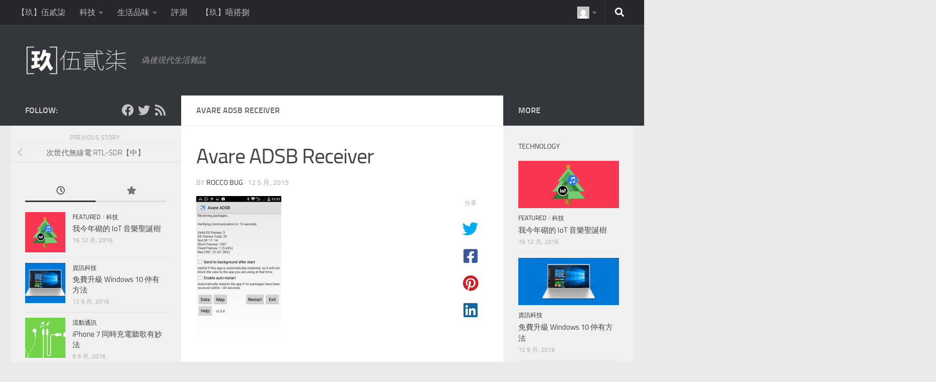

--- FILE ---
content_type: text/html; charset=UTF-8
request_url: https://9527.net/2015/05/%E6%AC%A1%E4%B8%96%E4%BB%A3%E7%84%A1%E7%B7%9A%E9%9B%BB-rtl-sdr%E3%80%90%E4%B8%AD%E3%80%91/screenshot_2015-05-06-23-33-49/
body_size: 19262
content:
<!DOCTYPE html>
<html class="no-js" lang="zh-TW">
<head>
  <meta charset="UTF-8">
  <meta name="viewport" content="width=device-width, initial-scale=1.0">
  <link rel="profile" href="https://gmpg.org/xfn/11" />
  <link rel="pingback" href="https://9527.net/xmlrpc.php">

  		<style type="text/css">.heateor_sc_comments_tabs
{
display: none;
}</style>
		<meta name='robots' content='index, follow, max-image-preview:large, max-snippet:-1, max-video-preview:-1' />
<script>document.documentElement.className = document.documentElement.className.replace("no-js","js");</script>

	<!-- This site is optimized with the Yoast SEO plugin v21.5 - https://yoast.com/wordpress/plugins/seo/ -->
	<title>Avare ADSB Receiver | 【玖】伍貳柒</title>
	<link rel="canonical" href="https://9527.net/2015/05/次世代無線電-rtl-sdr【中】/screenshot_2015-05-06-23-33-49/" />
	<meta property="og:locale" content="zh_TW" />
	<meta property="og:type" content="article" />
	<meta property="og:title" content="Avare ADSB Receiver | 【玖】伍貳柒" />
	<meta property="og:url" content="https://9527.net/2015/05/次世代無線電-rtl-sdr【中】/screenshot_2015-05-06-23-33-49/" />
	<meta property="og:site_name" content="【玖】伍貳柒" />
	<meta property="article:publisher" content="http://facebook.com/9527.net" />
	<meta property="article:modified_time" content="2015-05-12T10:59:26+00:00" />
	<meta property="og:image" content="https://9527.net/2015/05/%E6%AC%A1%E4%B8%96%E4%BB%A3%E7%84%A1%E7%B7%9A%E9%9B%BB-rtl-sdr%E3%80%90%E4%B8%AD%E3%80%91/screenshot_2015-05-06-23-33-49" />
	<meta property="og:image:width" content="720" />
	<meta property="og:image:height" content="1280" />
	<meta property="og:image:type" content="image/png" />
	<script type="application/ld+json" class="yoast-schema-graph">{"@context":"https://schema.org","@graph":[{"@type":"WebPage","@id":"https://9527.net/2015/05/%E6%AC%A1%E4%B8%96%E4%BB%A3%E7%84%A1%E7%B7%9A%E9%9B%BB-rtl-sdr%E3%80%90%E4%B8%AD%E3%80%91/screenshot_2015-05-06-23-33-49/","url":"https://9527.net/2015/05/%E6%AC%A1%E4%B8%96%E4%BB%A3%E7%84%A1%E7%B7%9A%E9%9B%BB-rtl-sdr%E3%80%90%E4%B8%AD%E3%80%91/screenshot_2015-05-06-23-33-49/","name":"Avare ADSB Receiver | 【玖】伍貳柒","isPartOf":{"@id":"https://9527.net/#website"},"primaryImageOfPage":{"@id":"https://9527.net/2015/05/%E6%AC%A1%E4%B8%96%E4%BB%A3%E7%84%A1%E7%B7%9A%E9%9B%BB-rtl-sdr%E3%80%90%E4%B8%AD%E3%80%91/screenshot_2015-05-06-23-33-49/#primaryimage"},"image":{"@id":"https://9527.net/2015/05/%E6%AC%A1%E4%B8%96%E4%BB%A3%E7%84%A1%E7%B7%9A%E9%9B%BB-rtl-sdr%E3%80%90%E4%B8%AD%E3%80%91/screenshot_2015-05-06-23-33-49/#primaryimage"},"thumbnailUrl":"https://9527.net/wp-content/uploads/2015/05/Screenshot_2015-05-06-23-33-49.png","datePublished":"2015-05-11T17:10:39+00:00","dateModified":"2015-05-12T10:59:26+00:00","breadcrumb":{"@id":"https://9527.net/2015/05/%E6%AC%A1%E4%B8%96%E4%BB%A3%E7%84%A1%E7%B7%9A%E9%9B%BB-rtl-sdr%E3%80%90%E4%B8%AD%E3%80%91/screenshot_2015-05-06-23-33-49/#breadcrumb"},"inLanguage":"zh-TW","potentialAction":[{"@type":"ReadAction","target":["https://9527.net/2015/05/%E6%AC%A1%E4%B8%96%E4%BB%A3%E7%84%A1%E7%B7%9A%E9%9B%BB-rtl-sdr%E3%80%90%E4%B8%AD%E3%80%91/screenshot_2015-05-06-23-33-49/"]}]},{"@type":"ImageObject","inLanguage":"zh-TW","@id":"https://9527.net/2015/05/%E6%AC%A1%E4%B8%96%E4%BB%A3%E7%84%A1%E7%B7%9A%E9%9B%BB-rtl-sdr%E3%80%90%E4%B8%AD%E3%80%91/screenshot_2015-05-06-23-33-49/#primaryimage","url":"https://9527.net/wp-content/uploads/2015/05/Screenshot_2015-05-06-23-33-49.png","contentUrl":"https://9527.net/wp-content/uploads/2015/05/Screenshot_2015-05-06-23-33-49.png","width":720,"height":1280},{"@type":"BreadcrumbList","@id":"https://9527.net/2015/05/%E6%AC%A1%E4%B8%96%E4%BB%A3%E7%84%A1%E7%B7%9A%E9%9B%BB-rtl-sdr%E3%80%90%E4%B8%AD%E3%80%91/screenshot_2015-05-06-23-33-49/#breadcrumb","itemListElement":[{"@type":"ListItem","position":1,"name":"首頁","item":"https://9527.net/"},{"@type":"ListItem","position":2,"name":"次世代無線電 RTL-SDR【中】","item":"https://9527.net/2015/05/%e6%ac%a1%e4%b8%96%e4%bb%a3%e7%84%a1%e7%b7%9a%e9%9b%bb-rtl-sdr%e3%80%90%e4%b8%ad%e3%80%91/"},{"@type":"ListItem","position":3,"name":"Avare ADSB Receiver"}]},{"@type":"WebSite","@id":"https://9527.net/#website","url":"https://9527.net/","name":"【玖】伍貳柒","description":"偽後現代生活雜誌","publisher":{"@id":"https://9527.net/#organization"},"potentialAction":[{"@type":"SearchAction","target":{"@type":"EntryPoint","urlTemplate":"https://9527.net/?s={search_term_string}"},"query-input":"required name=search_term_string"}],"inLanguage":"zh-TW"},{"@type":"Organization","@id":"https://9527.net/#organization","name":"【玖】伍貳柒","url":"https://9527.net/","logo":{"@type":"ImageObject","inLanguage":"zh-TW","@id":"https://9527.net/#/schema/logo/image/","url":"","contentUrl":"","width":720,"height":1280,"caption":"【玖】伍貳柒"},"image":{"@id":"https://9527.net/#/schema/logo/image/"},"sameAs":["http://facebook.com/9527.net","https://twitter.com/9527net"]}]}</script>
	<!-- / Yoast SEO plugin. -->


<link rel="alternate" type="application/rss+xml" title="訂閱《【玖】伍貳柒》&raquo; 資訊提供" href="https://9527.net/feed/" />
<link rel="alternate" type="application/rss+xml" title="訂閱《【玖】伍貳柒》&raquo; 留言的資訊提供" href="https://9527.net/comments/feed/" />
<link rel="alternate" type="application/rss+xml" title="訂閱《【玖】伍貳柒 》&raquo;〈Avare ADSB Receiver〉留言的資訊提供" href="https://9527.net/2015/05/%e6%ac%a1%e4%b8%96%e4%bb%a3%e7%84%a1%e7%b7%9a%e9%9b%bb-rtl-sdr%e3%80%90%e4%b8%ad%e3%80%91/screenshot_2015-05-06-23-33-49/feed/" />
		<!-- This site uses the Google Analytics by ExactMetrics plugin v7.21.0 - Using Analytics tracking - https://www.exactmetrics.com/ -->
		<!-- Note: ExactMetrics is not currently configured on this site. The site owner needs to authenticate with Google Analytics in the ExactMetrics settings panel. -->
					<!-- No tracking code set -->
				<!-- / Google Analytics by ExactMetrics -->
		<script>
window._wpemojiSettings = {"baseUrl":"https:\/\/s.w.org\/images\/core\/emoji\/14.0.0\/72x72\/","ext":".png","svgUrl":"https:\/\/s.w.org\/images\/core\/emoji\/14.0.0\/svg\/","svgExt":".svg","source":{"concatemoji":"https:\/\/9527.net\/wp-includes\/js\/wp-emoji-release.min.js?ver=6.4.7"}};
/*! This file is auto-generated */
!function(i,n){var o,s,e;function c(e){try{var t={supportTests:e,timestamp:(new Date).valueOf()};sessionStorage.setItem(o,JSON.stringify(t))}catch(e){}}function p(e,t,n){e.clearRect(0,0,e.canvas.width,e.canvas.height),e.fillText(t,0,0);var t=new Uint32Array(e.getImageData(0,0,e.canvas.width,e.canvas.height).data),r=(e.clearRect(0,0,e.canvas.width,e.canvas.height),e.fillText(n,0,0),new Uint32Array(e.getImageData(0,0,e.canvas.width,e.canvas.height).data));return t.every(function(e,t){return e===r[t]})}function u(e,t,n){switch(t){case"flag":return n(e,"\ud83c\udff3\ufe0f\u200d\u26a7\ufe0f","\ud83c\udff3\ufe0f\u200b\u26a7\ufe0f")?!1:!n(e,"\ud83c\uddfa\ud83c\uddf3","\ud83c\uddfa\u200b\ud83c\uddf3")&&!n(e,"\ud83c\udff4\udb40\udc67\udb40\udc62\udb40\udc65\udb40\udc6e\udb40\udc67\udb40\udc7f","\ud83c\udff4\u200b\udb40\udc67\u200b\udb40\udc62\u200b\udb40\udc65\u200b\udb40\udc6e\u200b\udb40\udc67\u200b\udb40\udc7f");case"emoji":return!n(e,"\ud83e\udef1\ud83c\udffb\u200d\ud83e\udef2\ud83c\udfff","\ud83e\udef1\ud83c\udffb\u200b\ud83e\udef2\ud83c\udfff")}return!1}function f(e,t,n){var r="undefined"!=typeof WorkerGlobalScope&&self instanceof WorkerGlobalScope?new OffscreenCanvas(300,150):i.createElement("canvas"),a=r.getContext("2d",{willReadFrequently:!0}),o=(a.textBaseline="top",a.font="600 32px Arial",{});return e.forEach(function(e){o[e]=t(a,e,n)}),o}function t(e){var t=i.createElement("script");t.src=e,t.defer=!0,i.head.appendChild(t)}"undefined"!=typeof Promise&&(o="wpEmojiSettingsSupports",s=["flag","emoji"],n.supports={everything:!0,everythingExceptFlag:!0},e=new Promise(function(e){i.addEventListener("DOMContentLoaded",e,{once:!0})}),new Promise(function(t){var n=function(){try{var e=JSON.parse(sessionStorage.getItem(o));if("object"==typeof e&&"number"==typeof e.timestamp&&(new Date).valueOf()<e.timestamp+604800&&"object"==typeof e.supportTests)return e.supportTests}catch(e){}return null}();if(!n){if("undefined"!=typeof Worker&&"undefined"!=typeof OffscreenCanvas&&"undefined"!=typeof URL&&URL.createObjectURL&&"undefined"!=typeof Blob)try{var e="postMessage("+f.toString()+"("+[JSON.stringify(s),u.toString(),p.toString()].join(",")+"));",r=new Blob([e],{type:"text/javascript"}),a=new Worker(URL.createObjectURL(r),{name:"wpTestEmojiSupports"});return void(a.onmessage=function(e){c(n=e.data),a.terminate(),t(n)})}catch(e){}c(n=f(s,u,p))}t(n)}).then(function(e){for(var t in e)n.supports[t]=e[t],n.supports.everything=n.supports.everything&&n.supports[t],"flag"!==t&&(n.supports.everythingExceptFlag=n.supports.everythingExceptFlag&&n.supports[t]);n.supports.everythingExceptFlag=n.supports.everythingExceptFlag&&!n.supports.flag,n.DOMReady=!1,n.readyCallback=function(){n.DOMReady=!0}}).then(function(){return e}).then(function(){var e;n.supports.everything||(n.readyCallback(),(e=n.source||{}).concatemoji?t(e.concatemoji):e.wpemoji&&e.twemoji&&(t(e.twemoji),t(e.wpemoji)))}))}((window,document),window._wpemojiSettings);
</script>
<style id='wp-emoji-styles-inline-css'>

	img.wp-smiley, img.emoji {
		display: inline !important;
		border: none !important;
		box-shadow: none !important;
		height: 1em !important;
		width: 1em !important;
		margin: 0 0.07em !important;
		vertical-align: -0.1em !important;
		background: none !important;
		padding: 0 !important;
	}
</style>
<link rel='stylesheet' id='wp-block-library-css' href='https://9527.net/wp-includes/css/dist/block-library/style.min.css?ver=6.4.7' media='all' />
<style id='esf-fb-halfwidth-style-inline-css'>
/*!*************************************************************************************************************************************************************************************************************************************************!*\
  !*** css ./node_modules/css-loader/dist/cjs.js??ruleSet[1].rules[4].use[1]!./node_modules/postcss-loader/dist/cjs.js??ruleSet[1].rules[4].use[2]!./node_modules/sass-loader/dist/cjs.js??ruleSet[1].rules[4].use[3]!./src/halfwidth/style.scss ***!
  \*************************************************************************************************************************************************************************************************************************************************/
/**
 * The following styles get applied both on the front of your site
 * and in the editor.
 *
 * Replace them with your own styles or remove the file completely.
 */
.wp-block-create-block-easy-social-feed-facebook-carousel {
  background-color: #21759b;
  color: #fff;
  padding: 2px;
}

/*# sourceMappingURL=style-index.css.map*/
</style>
<style id='esf-fb-fullwidth-style-inline-css'>
/*!*************************************************************************************************************************************************************************************************************************************************!*\
  !*** css ./node_modules/css-loader/dist/cjs.js??ruleSet[1].rules[4].use[1]!./node_modules/postcss-loader/dist/cjs.js??ruleSet[1].rules[4].use[2]!./node_modules/sass-loader/dist/cjs.js??ruleSet[1].rules[4].use[3]!./src/fullwidth/style.scss ***!
  \*************************************************************************************************************************************************************************************************************************************************/
/**
 * The following styles get applied both on the front of your site
 * and in the editor.
 *
 * Replace them with your own styles or remove the file completely.
 */
.wp-block-create-block-easy-social-feed-facebook-carousel {
  background-color: #21759b;
  color: #fff;
  padding: 2px;
}

/*# sourceMappingURL=style-index.css.map*/
</style>
<style id='esf-fb-thumbnail-style-inline-css'>
/*!*************************************************************************************************************************************************************************************************************************************************!*\
  !*** css ./node_modules/css-loader/dist/cjs.js??ruleSet[1].rules[4].use[1]!./node_modules/postcss-loader/dist/cjs.js??ruleSet[1].rules[4].use[2]!./node_modules/sass-loader/dist/cjs.js??ruleSet[1].rules[4].use[3]!./src/thumbnail/style.scss ***!
  \*************************************************************************************************************************************************************************************************************************************************/
/**
 * The following styles get applied both on the front of your site
 * and in the editor.
 *
 * Replace them with your own styles or remove the file completely.
 */
.wp-block-create-block-easy-social-feed-facebook-carousel {
  background-color: #21759b;
  color: #fff;
  padding: 2px;
}

/*# sourceMappingURL=style-index.css.map*/
</style>
<style id='classic-theme-styles-inline-css'>
/*! This file is auto-generated */
.wp-block-button__link{color:#fff;background-color:#32373c;border-radius:9999px;box-shadow:none;text-decoration:none;padding:calc(.667em + 2px) calc(1.333em + 2px);font-size:1.125em}.wp-block-file__button{background:#32373c;color:#fff;text-decoration:none}
</style>
<style id='global-styles-inline-css'>
body{--wp--preset--color--black: #000000;--wp--preset--color--cyan-bluish-gray: #abb8c3;--wp--preset--color--white: #ffffff;--wp--preset--color--pale-pink: #f78da7;--wp--preset--color--vivid-red: #cf2e2e;--wp--preset--color--luminous-vivid-orange: #ff6900;--wp--preset--color--luminous-vivid-amber: #fcb900;--wp--preset--color--light-green-cyan: #7bdcb5;--wp--preset--color--vivid-green-cyan: #00d084;--wp--preset--color--pale-cyan-blue: #8ed1fc;--wp--preset--color--vivid-cyan-blue: #0693e3;--wp--preset--color--vivid-purple: #9b51e0;--wp--preset--gradient--vivid-cyan-blue-to-vivid-purple: linear-gradient(135deg,rgba(6,147,227,1) 0%,rgb(155,81,224) 100%);--wp--preset--gradient--light-green-cyan-to-vivid-green-cyan: linear-gradient(135deg,rgb(122,220,180) 0%,rgb(0,208,130) 100%);--wp--preset--gradient--luminous-vivid-amber-to-luminous-vivid-orange: linear-gradient(135deg,rgba(252,185,0,1) 0%,rgba(255,105,0,1) 100%);--wp--preset--gradient--luminous-vivid-orange-to-vivid-red: linear-gradient(135deg,rgba(255,105,0,1) 0%,rgb(207,46,46) 100%);--wp--preset--gradient--very-light-gray-to-cyan-bluish-gray: linear-gradient(135deg,rgb(238,238,238) 0%,rgb(169,184,195) 100%);--wp--preset--gradient--cool-to-warm-spectrum: linear-gradient(135deg,rgb(74,234,220) 0%,rgb(151,120,209) 20%,rgb(207,42,186) 40%,rgb(238,44,130) 60%,rgb(251,105,98) 80%,rgb(254,248,76) 100%);--wp--preset--gradient--blush-light-purple: linear-gradient(135deg,rgb(255,206,236) 0%,rgb(152,150,240) 100%);--wp--preset--gradient--blush-bordeaux: linear-gradient(135deg,rgb(254,205,165) 0%,rgb(254,45,45) 50%,rgb(107,0,62) 100%);--wp--preset--gradient--luminous-dusk: linear-gradient(135deg,rgb(255,203,112) 0%,rgb(199,81,192) 50%,rgb(65,88,208) 100%);--wp--preset--gradient--pale-ocean: linear-gradient(135deg,rgb(255,245,203) 0%,rgb(182,227,212) 50%,rgb(51,167,181) 100%);--wp--preset--gradient--electric-grass: linear-gradient(135deg,rgb(202,248,128) 0%,rgb(113,206,126) 100%);--wp--preset--gradient--midnight: linear-gradient(135deg,rgb(2,3,129) 0%,rgb(40,116,252) 100%);--wp--preset--font-size--small: 13px;--wp--preset--font-size--medium: 20px;--wp--preset--font-size--large: 36px;--wp--preset--font-size--x-large: 42px;--wp--preset--spacing--20: 0.44rem;--wp--preset--spacing--30: 0.67rem;--wp--preset--spacing--40: 1rem;--wp--preset--spacing--50: 1.5rem;--wp--preset--spacing--60: 2.25rem;--wp--preset--spacing--70: 3.38rem;--wp--preset--spacing--80: 5.06rem;--wp--preset--shadow--natural: 6px 6px 9px rgba(0, 0, 0, 0.2);--wp--preset--shadow--deep: 12px 12px 50px rgba(0, 0, 0, 0.4);--wp--preset--shadow--sharp: 6px 6px 0px rgba(0, 0, 0, 0.2);--wp--preset--shadow--outlined: 6px 6px 0px -3px rgba(255, 255, 255, 1), 6px 6px rgba(0, 0, 0, 1);--wp--preset--shadow--crisp: 6px 6px 0px rgba(0, 0, 0, 1);}:where(.is-layout-flex){gap: 0.5em;}:where(.is-layout-grid){gap: 0.5em;}body .is-layout-flow > .alignleft{float: left;margin-inline-start: 0;margin-inline-end: 2em;}body .is-layout-flow > .alignright{float: right;margin-inline-start: 2em;margin-inline-end: 0;}body .is-layout-flow > .aligncenter{margin-left: auto !important;margin-right: auto !important;}body .is-layout-constrained > .alignleft{float: left;margin-inline-start: 0;margin-inline-end: 2em;}body .is-layout-constrained > .alignright{float: right;margin-inline-start: 2em;margin-inline-end: 0;}body .is-layout-constrained > .aligncenter{margin-left: auto !important;margin-right: auto !important;}body .is-layout-constrained > :where(:not(.alignleft):not(.alignright):not(.alignfull)){max-width: var(--wp--style--global--content-size);margin-left: auto !important;margin-right: auto !important;}body .is-layout-constrained > .alignwide{max-width: var(--wp--style--global--wide-size);}body .is-layout-flex{display: flex;}body .is-layout-flex{flex-wrap: wrap;align-items: center;}body .is-layout-flex > *{margin: 0;}body .is-layout-grid{display: grid;}body .is-layout-grid > *{margin: 0;}:where(.wp-block-columns.is-layout-flex){gap: 2em;}:where(.wp-block-columns.is-layout-grid){gap: 2em;}:where(.wp-block-post-template.is-layout-flex){gap: 1.25em;}:where(.wp-block-post-template.is-layout-grid){gap: 1.25em;}.has-black-color{color: var(--wp--preset--color--black) !important;}.has-cyan-bluish-gray-color{color: var(--wp--preset--color--cyan-bluish-gray) !important;}.has-white-color{color: var(--wp--preset--color--white) !important;}.has-pale-pink-color{color: var(--wp--preset--color--pale-pink) !important;}.has-vivid-red-color{color: var(--wp--preset--color--vivid-red) !important;}.has-luminous-vivid-orange-color{color: var(--wp--preset--color--luminous-vivid-orange) !important;}.has-luminous-vivid-amber-color{color: var(--wp--preset--color--luminous-vivid-amber) !important;}.has-light-green-cyan-color{color: var(--wp--preset--color--light-green-cyan) !important;}.has-vivid-green-cyan-color{color: var(--wp--preset--color--vivid-green-cyan) !important;}.has-pale-cyan-blue-color{color: var(--wp--preset--color--pale-cyan-blue) !important;}.has-vivid-cyan-blue-color{color: var(--wp--preset--color--vivid-cyan-blue) !important;}.has-vivid-purple-color{color: var(--wp--preset--color--vivid-purple) !important;}.has-black-background-color{background-color: var(--wp--preset--color--black) !important;}.has-cyan-bluish-gray-background-color{background-color: var(--wp--preset--color--cyan-bluish-gray) !important;}.has-white-background-color{background-color: var(--wp--preset--color--white) !important;}.has-pale-pink-background-color{background-color: var(--wp--preset--color--pale-pink) !important;}.has-vivid-red-background-color{background-color: var(--wp--preset--color--vivid-red) !important;}.has-luminous-vivid-orange-background-color{background-color: var(--wp--preset--color--luminous-vivid-orange) !important;}.has-luminous-vivid-amber-background-color{background-color: var(--wp--preset--color--luminous-vivid-amber) !important;}.has-light-green-cyan-background-color{background-color: var(--wp--preset--color--light-green-cyan) !important;}.has-vivid-green-cyan-background-color{background-color: var(--wp--preset--color--vivid-green-cyan) !important;}.has-pale-cyan-blue-background-color{background-color: var(--wp--preset--color--pale-cyan-blue) !important;}.has-vivid-cyan-blue-background-color{background-color: var(--wp--preset--color--vivid-cyan-blue) !important;}.has-vivid-purple-background-color{background-color: var(--wp--preset--color--vivid-purple) !important;}.has-black-border-color{border-color: var(--wp--preset--color--black) !important;}.has-cyan-bluish-gray-border-color{border-color: var(--wp--preset--color--cyan-bluish-gray) !important;}.has-white-border-color{border-color: var(--wp--preset--color--white) !important;}.has-pale-pink-border-color{border-color: var(--wp--preset--color--pale-pink) !important;}.has-vivid-red-border-color{border-color: var(--wp--preset--color--vivid-red) !important;}.has-luminous-vivid-orange-border-color{border-color: var(--wp--preset--color--luminous-vivid-orange) !important;}.has-luminous-vivid-amber-border-color{border-color: var(--wp--preset--color--luminous-vivid-amber) !important;}.has-light-green-cyan-border-color{border-color: var(--wp--preset--color--light-green-cyan) !important;}.has-vivid-green-cyan-border-color{border-color: var(--wp--preset--color--vivid-green-cyan) !important;}.has-pale-cyan-blue-border-color{border-color: var(--wp--preset--color--pale-cyan-blue) !important;}.has-vivid-cyan-blue-border-color{border-color: var(--wp--preset--color--vivid-cyan-blue) !important;}.has-vivid-purple-border-color{border-color: var(--wp--preset--color--vivid-purple) !important;}.has-vivid-cyan-blue-to-vivid-purple-gradient-background{background: var(--wp--preset--gradient--vivid-cyan-blue-to-vivid-purple) !important;}.has-light-green-cyan-to-vivid-green-cyan-gradient-background{background: var(--wp--preset--gradient--light-green-cyan-to-vivid-green-cyan) !important;}.has-luminous-vivid-amber-to-luminous-vivid-orange-gradient-background{background: var(--wp--preset--gradient--luminous-vivid-amber-to-luminous-vivid-orange) !important;}.has-luminous-vivid-orange-to-vivid-red-gradient-background{background: var(--wp--preset--gradient--luminous-vivid-orange-to-vivid-red) !important;}.has-very-light-gray-to-cyan-bluish-gray-gradient-background{background: var(--wp--preset--gradient--very-light-gray-to-cyan-bluish-gray) !important;}.has-cool-to-warm-spectrum-gradient-background{background: var(--wp--preset--gradient--cool-to-warm-spectrum) !important;}.has-blush-light-purple-gradient-background{background: var(--wp--preset--gradient--blush-light-purple) !important;}.has-blush-bordeaux-gradient-background{background: var(--wp--preset--gradient--blush-bordeaux) !important;}.has-luminous-dusk-gradient-background{background: var(--wp--preset--gradient--luminous-dusk) !important;}.has-pale-ocean-gradient-background{background: var(--wp--preset--gradient--pale-ocean) !important;}.has-electric-grass-gradient-background{background: var(--wp--preset--gradient--electric-grass) !important;}.has-midnight-gradient-background{background: var(--wp--preset--gradient--midnight) !important;}.has-small-font-size{font-size: var(--wp--preset--font-size--small) !important;}.has-medium-font-size{font-size: var(--wp--preset--font-size--medium) !important;}.has-large-font-size{font-size: var(--wp--preset--font-size--large) !important;}.has-x-large-font-size{font-size: var(--wp--preset--font-size--x-large) !important;}
.wp-block-navigation a:where(:not(.wp-element-button)){color: inherit;}
:where(.wp-block-post-template.is-layout-flex){gap: 1.25em;}:where(.wp-block-post-template.is-layout-grid){gap: 1.25em;}
:where(.wp-block-columns.is-layout-flex){gap: 2em;}:where(.wp-block-columns.is-layout-grid){gap: 2em;}
.wp-block-pullquote{font-size: 1.5em;line-height: 1.6;}
</style>
<link rel='stylesheet' id='contact-form-7-css' href='https://9527.net/wp-content/plugins/contact-form-7/includes/css/styles.css?ver=5.8.3' media='all' />
<link rel='stylesheet' id='easy-facebook-likebox-custom-fonts-css' href='https://9527.net/wp-content/plugins/easy-facebook-likebox/frontend/assets/css/esf-custom-fonts.css?ver=6.4.7' media='all' />
<link rel='stylesheet' id='easy-facebook-likebox-popup-styles-css' href='https://9527.net/wp-content/plugins/easy-facebook-likebox/facebook/frontend/assets/css/esf-free-popup.css?ver=6.5.2' media='all' />
<link rel='stylesheet' id='easy-facebook-likebox-frontend-css' href='https://9527.net/wp-content/plugins/easy-facebook-likebox/facebook/frontend/assets/css/easy-facebook-likebox-frontend.css?ver=6.5.2' media='all' />
<link rel='stylesheet' id='easy-facebook-likebox-customizer-style-css' href='https://9527.net/wp-admin/admin-ajax.php?action=easy-facebook-likebox-customizer-style&#038;ver=6.5.2' media='all' />
<link rel='stylesheet' id='responsive-lightbox-swipebox-css' href='https://9527.net/wp-content/plugins/responsive-lightbox/assets/swipebox/swipebox.min.css?ver=2.4.5' media='all' />
<link rel='stylesheet' id='hueman-main-style-css' href='https://9527.net/wp-content/themes/hueman/assets/front/css/main.min.css?ver=3.7.22' media='all' />
<style id='hueman-main-style-inline-css'>
body { font-size:1.00rem; }@media only screen and (min-width: 720px) {
        .nav > li { font-size:1.00rem; }
      }::selection { background-color: #33363b; }
::-moz-selection { background-color: #33363b; }a,a>span.hu-external::after,.themeform label .required,#flexslider-featured .flex-direction-nav .flex-next:hover,#flexslider-featured .flex-direction-nav .flex-prev:hover,.post-hover:hover .post-title a,.post-title a:hover,.sidebar.s1 .post-nav li a:hover i,.content .post-nav li a:hover i,.post-related a:hover,.sidebar.s1 .widget_rss ul li a,#footer .widget_rss ul li a,.sidebar.s1 .widget_calendar a,#footer .widget_calendar a,.sidebar.s1 .alx-tab .tab-item-category a,.sidebar.s1 .alx-posts .post-item-category a,.sidebar.s1 .alx-tab li:hover .tab-item-title a,.sidebar.s1 .alx-tab li:hover .tab-item-comment a,.sidebar.s1 .alx-posts li:hover .post-item-title a,#footer .alx-tab .tab-item-category a,#footer .alx-posts .post-item-category a,#footer .alx-tab li:hover .tab-item-title a,#footer .alx-tab li:hover .tab-item-comment a,#footer .alx-posts li:hover .post-item-title a,.comment-tabs li.active a,.comment-awaiting-moderation,.child-menu a:hover,.child-menu .current_page_item > a,.wp-pagenavi a{ color: #33363b; }input[type="submit"],.themeform button[type="submit"],.sidebar.s1 .sidebar-top,.sidebar.s1 .sidebar-toggle,#flexslider-featured .flex-control-nav li a.flex-active,.post-tags a:hover,.sidebar.s1 .widget_calendar caption,#footer .widget_calendar caption,.author-bio .bio-avatar:after,.commentlist li.bypostauthor > .comment-body:after,.commentlist li.comment-author-admin > .comment-body:after{ background-color: #33363b; }.post-format .format-container { border-color: #33363b; }.sidebar.s1 .alx-tabs-nav li.active a,#footer .alx-tabs-nav li.active a,.comment-tabs li.active a,.wp-pagenavi a:hover,.wp-pagenavi a:active,.wp-pagenavi span.current{ border-bottom-color: #33363b!important; }.sidebar.s2 .post-nav li a:hover i,
.sidebar.s2 .widget_rss ul li a,
.sidebar.s2 .widget_calendar a,
.sidebar.s2 .alx-tab .tab-item-category a,
.sidebar.s2 .alx-posts .post-item-category a,
.sidebar.s2 .alx-tab li:hover .tab-item-title a,
.sidebar.s2 .alx-tab li:hover .tab-item-comment a,
.sidebar.s2 .alx-posts li:hover .post-item-title a { color: #33363b; }
.sidebar.s2 .sidebar-top,.sidebar.s2 .sidebar-toggle,.post-comments,.jp-play-bar,.jp-volume-bar-value,.sidebar.s2 .widget_calendar caption{ background-color: #33363b; }.sidebar.s2 .alx-tabs-nav li.active a { border-bottom-color: #33363b; }
.post-comments::before { border-right-color: #33363b; }
      .search-expand,
              #nav-topbar.nav-container { background-color: #26272b}@media only screen and (min-width: 720px) {
                #nav-topbar .nav ul { background-color: #26272b; }
              }.is-scrolled #header .nav-container.desktop-sticky,
              .is-scrolled #header .search-expand { background-color: #26272b; background-color: rgba(38,39,43,0.90) }.is-scrolled .topbar-transparent #nav-topbar.desktop-sticky .nav ul { background-color: #26272b; background-color: rgba(38,39,43,0.95) }#header { background-color: #33363b; }
@media only screen and (min-width: 720px) {
  #nav-header .nav ul { background-color: #33363b; }
}
        #header #nav-mobile { background-color: #33363b; }.is-scrolled #header #nav-mobile { background-color: #33363b; background-color: rgba(51,54,59,0.90) }#nav-header.nav-container, #main-header-search .search-expand { background-color: ; }
@media only screen and (min-width: 720px) {
  #nav-header .nav ul { background-color: ; }
}
        
</style>
<link rel='stylesheet' id='theme-stylesheet-css' href='https://9527.net/wp-content/themes/hueman-child-master/style.css?ver=1.0.0' media='all' />
<link rel='stylesheet' id='hueman-font-awesome-css' href='https://9527.net/wp-content/themes/hueman/assets/front/css/font-awesome.min.css?ver=3.7.22' media='all' />
<link rel='stylesheet' id='esf-custom-fonts-css' href='https://9527.net/wp-content/plugins/easy-facebook-likebox/frontend/assets/css/esf-custom-fonts.css?ver=6.4.7' media='all' />
<link rel='stylesheet' id='esf-insta-frontend-css' href='https://9527.net/wp-content/plugins/easy-facebook-likebox//instagram/frontend/assets/css/esf-insta-frontend.css?ver=6.4.7' media='all' />
<link rel='stylesheet' id='esf-insta-customizer-style-css' href='https://9527.net/wp-admin/admin-ajax.php?action=esf-insta-customizer-style&#038;ver=6.4.7' media='all' />
<link rel='stylesheet' id='heateor-sc-frontend-css-css' href='https://9527.net/wp-content/plugins/heateor-social-comments/css/front.css?ver=1.6.3' media='all' />
<script src="https://9527.net/wp-includes/js/jquery/jquery.min.js?ver=3.7.1" id="jquery-core-js"></script>
<script src="https://9527.net/wp-includes/js/jquery/jquery-migrate.min.js?ver=3.4.1" id="jquery-migrate-js"></script>
<script src="https://9527.net/wp-content/plugins/easy-facebook-likebox/facebook/frontend/assets/js/esf-free-popup.min.js?ver=6.5.2" id="easy-facebook-likebox-popup-script-js"></script>
<script id="easy-facebook-likebox-public-script-js-extra">
var public_ajax = {"ajax_url":"https:\/\/9527.net\/wp-admin\/admin-ajax.php","efbl_is_fb_pro":""};
</script>
<script src="https://9527.net/wp-content/plugins/easy-facebook-likebox/facebook/frontend/assets/js/public.js?ver=6.5.2" id="easy-facebook-likebox-public-script-js"></script>
<script src="https://9527.net/wp-content/plugins/responsive-lightbox/assets/swipebox/jquery.swipebox.min.js?ver=2.4.5" id="responsive-lightbox-swipebox-js"></script>
<script src="https://9527.net/wp-includes/js/underscore.min.js?ver=1.13.4" id="underscore-js"></script>
<script src="https://9527.net/wp-content/plugins/responsive-lightbox/assets/infinitescroll/infinite-scroll.pkgd.min.js?ver=6.4.7" id="responsive-lightbox-infinite-scroll-js"></script>
<script id="responsive-lightbox-js-before">
var rlArgs = {"script":"swipebox","selector":"lightbox","customEvents":"","activeGalleries":true,"animation":true,"hideCloseButtonOnMobile":false,"removeBarsOnMobile":false,"hideBars":true,"hideBarsDelay":5000,"videoMaxWidth":1080,"useSVG":true,"loopAtEnd":false,"woocommerce_gallery":false,"ajaxurl":"https:\/\/9527.net\/wp-admin\/admin-ajax.php","nonce":"ad79659f73","preview":false,"postId":267,"scriptExtension":false};
</script>
<script src="https://9527.net/wp-content/plugins/responsive-lightbox/js/front.js?ver=2.4.5" id="responsive-lightbox-js"></script>
<script src="https://9527.net/wp-content/plugins/easy-facebook-likebox/frontend/assets/js/imagesloaded.pkgd.min.js?ver=6.4.7" id="imagesloaded.pkgd.min-js"></script>
<script id="esf-insta-public-js-extra">
var esf_insta = {"ajax_url":"https:\/\/9527.net\/wp-admin\/admin-ajax.php","version":"free","nonce":"5ee9fa7542"};
</script>
<script src="https://9527.net/wp-content/plugins/easy-facebook-likebox//instagram/frontend/assets/js/esf-insta-public.js?ver=1" id="esf-insta-public-js"></script>
<link rel="https://api.w.org/" href="https://9527.net/wp-json/" /><link rel="alternate" type="application/json" href="https://9527.net/wp-json/wp/v2/media/267" /><link rel="EditURI" type="application/rsd+xml" title="RSD" href="https://9527.net/xmlrpc.php?rsd" />
<meta name="generator" content="WordPress 6.4.7" />
<link rel='shortlink' href='https://9527.net/?p=267' />
<link rel="alternate" type="application/json+oembed" href="https://9527.net/wp-json/oembed/1.0/embed?url=https%3A%2F%2F9527.net%2F2015%2F05%2F%25e6%25ac%25a1%25e4%25b8%2596%25e4%25bb%25a3%25e7%2584%25a1%25e7%25b7%259a%25e9%259b%25bb-rtl-sdr%25e3%2580%2590%25e4%25b8%25ad%25e3%2580%2591%2Fscreenshot_2015-05-06-23-33-49%2F" />
<link rel="alternate" type="text/xml+oembed" href="https://9527.net/wp-json/oembed/1.0/embed?url=https%3A%2F%2F9527.net%2F2015%2F05%2F%25e6%25ac%25a1%25e4%25b8%2596%25e4%25bb%25a3%25e7%2584%25a1%25e7%25b7%259a%25e9%259b%25bb-rtl-sdr%25e3%2580%2590%25e4%25b8%25ad%25e3%2580%2591%2Fscreenshot_2015-05-06-23-33-49%2F&#038;format=xml" />
    <link rel="preload" as="font" type="font/woff2" href="https://9527.net/wp-content/themes/hueman/assets/front/webfonts/fa-brands-400.woff2?v=5.15.2" crossorigin="anonymous"/>
    <link rel="preload" as="font" type="font/woff2" href="https://9527.net/wp-content/themes/hueman/assets/front/webfonts/fa-regular-400.woff2?v=5.15.2" crossorigin="anonymous"/>
    <link rel="preload" as="font" type="font/woff2" href="https://9527.net/wp-content/themes/hueman/assets/front/webfonts/fa-solid-900.woff2?v=5.15.2" crossorigin="anonymous"/>
  <link rel="preload" as="font" type="font/woff" href="https://9527.net/wp-content/themes/hueman/assets/front/fonts/titillium-light-webfont.woff" crossorigin="anonymous"/>
<link rel="preload" as="font" type="font/woff" href="https://9527.net/wp-content/themes/hueman/assets/front/fonts/titillium-lightitalic-webfont.woff" crossorigin="anonymous"/>
<link rel="preload" as="font" type="font/woff" href="https://9527.net/wp-content/themes/hueman/assets/front/fonts/titillium-regular-webfont.woff" crossorigin="anonymous"/>
<link rel="preload" as="font" type="font/woff" href="https://9527.net/wp-content/themes/hueman/assets/front/fonts/titillium-regularitalic-webfont.woff" crossorigin="anonymous"/>
<link rel="preload" as="font" type="font/woff" href="https://9527.net/wp-content/themes/hueman/assets/front/fonts/titillium-semibold-webfont.woff" crossorigin="anonymous"/>
<style>
  /*  base : fonts
/* ------------------------------------ */
body { font-family: "Titillium", Arial, sans-serif; }
@font-face {
  font-family: 'Titillium';
  src: url('https://9527.net/wp-content/themes/hueman/assets/front/fonts/titillium-light-webfont.eot');
  src: url('https://9527.net/wp-content/themes/hueman/assets/front/fonts/titillium-light-webfont.svg#titillium-light-webfont') format('svg'),
     url('https://9527.net/wp-content/themes/hueman/assets/front/fonts/titillium-light-webfont.eot?#iefix') format('embedded-opentype'),
     url('https://9527.net/wp-content/themes/hueman/assets/front/fonts/titillium-light-webfont.woff') format('woff'),
     url('https://9527.net/wp-content/themes/hueman/assets/front/fonts/titillium-light-webfont.ttf') format('truetype');
  font-weight: 300;
  font-style: normal;
}
@font-face {
  font-family: 'Titillium';
  src: url('https://9527.net/wp-content/themes/hueman/assets/front/fonts/titillium-lightitalic-webfont.eot');
  src: url('https://9527.net/wp-content/themes/hueman/assets/front/fonts/titillium-lightitalic-webfont.svg#titillium-lightitalic-webfont') format('svg'),
     url('https://9527.net/wp-content/themes/hueman/assets/front/fonts/titillium-lightitalic-webfont.eot?#iefix') format('embedded-opentype'),
     url('https://9527.net/wp-content/themes/hueman/assets/front/fonts/titillium-lightitalic-webfont.woff') format('woff'),
     url('https://9527.net/wp-content/themes/hueman/assets/front/fonts/titillium-lightitalic-webfont.ttf') format('truetype');
  font-weight: 300;
  font-style: italic;
}
@font-face {
  font-family: 'Titillium';
  src: url('https://9527.net/wp-content/themes/hueman/assets/front/fonts/titillium-regular-webfont.eot');
  src: url('https://9527.net/wp-content/themes/hueman/assets/front/fonts/titillium-regular-webfont.svg#titillium-regular-webfont') format('svg'),
     url('https://9527.net/wp-content/themes/hueman/assets/front/fonts/titillium-regular-webfont.eot?#iefix') format('embedded-opentype'),
     url('https://9527.net/wp-content/themes/hueman/assets/front/fonts/titillium-regular-webfont.woff') format('woff'),
     url('https://9527.net/wp-content/themes/hueman/assets/front/fonts/titillium-regular-webfont.ttf') format('truetype');
  font-weight: 400;
  font-style: normal;
}
@font-face {
  font-family: 'Titillium';
  src: url('https://9527.net/wp-content/themes/hueman/assets/front/fonts/titillium-regularitalic-webfont.eot');
  src: url('https://9527.net/wp-content/themes/hueman/assets/front/fonts/titillium-regularitalic-webfont.svg#titillium-regular-webfont') format('svg'),
     url('https://9527.net/wp-content/themes/hueman/assets/front/fonts/titillium-regularitalic-webfont.eot?#iefix') format('embedded-opentype'),
     url('https://9527.net/wp-content/themes/hueman/assets/front/fonts/titillium-regularitalic-webfont.woff') format('woff'),
     url('https://9527.net/wp-content/themes/hueman/assets/front/fonts/titillium-regularitalic-webfont.ttf') format('truetype');
  font-weight: 400;
  font-style: italic;
}
@font-face {
    font-family: 'Titillium';
    src: url('https://9527.net/wp-content/themes/hueman/assets/front/fonts/titillium-semibold-webfont.eot');
    src: url('https://9527.net/wp-content/themes/hueman/assets/front/fonts/titillium-semibold-webfont.svg#titillium-semibold-webfont') format('svg'),
         url('https://9527.net/wp-content/themes/hueman/assets/front/fonts/titillium-semibold-webfont.eot?#iefix') format('embedded-opentype'),
         url('https://9527.net/wp-content/themes/hueman/assets/front/fonts/titillium-semibold-webfont.woff') format('woff'),
         url('https://9527.net/wp-content/themes/hueman/assets/front/fonts/titillium-semibold-webfont.ttf') format('truetype');
  font-weight: 600;
  font-style: normal;
}
</style>
  <!--[if lt IE 9]>
<script src="https://9527.net/wp-content/themes/hueman/assets/front/js/ie/html5shiv-printshiv.min.js"></script>
<script src="https://9527.net/wp-content/themes/hueman/assets/front/js/ie/selectivizr.js"></script>
<![endif]-->
<style>.recentcomments a{display:inline !important;padding:0 !important;margin:0 !important;}</style>
<!-- BEGIN recaptcha, injected by plugin wp-recaptcha-integration  -->

<!-- END recaptcha -->
</head>

<body class="attachment attachment-template-default single single-attachment postid-267 attachmentid-267 attachment-png wp-custom-logo wp-embed-responsive col-3cm full-width topbar-enabled header-desktop-sticky header-mobile-sticky hueman-3-7-22-with-child-theme chrome">
<div id="wrapper">
  <a class="screen-reader-text skip-link" href="#content">Skip to content</a>
  
  <header id="header" class="main-menu-mobile-on one-mobile-menu main_menu header-ads-desktop  topbar-transparent no-header-img">
        <nav class="nav-container group mobile-menu mobile-sticky no-menu-assigned" id="nav-mobile" data-menu-id="header-1">
  <div class="mobile-title-logo-in-header"><p class="site-title">                  <a class="custom-logo-link" href="https://9527.net/" rel="home" title="【玖】伍貳柒 | Home page"><img src="https://9527.net/wp-content/uploads/2015/03/logo.png" alt="【玖】伍貳柒"  /></a>                </p></div>
        
                    <!-- <div class="ham__navbar-toggler collapsed" aria-expanded="false">
          <div class="ham__navbar-span-wrapper">
            <span class="ham-toggler-menu__span"></span>
          </div>
        </div> -->
        <button class="ham__navbar-toggler-two collapsed" title="Menu" aria-expanded="false">
          <span class="ham__navbar-span-wrapper">
            <span class="line line-1"></span>
            <span class="line line-2"></span>
            <span class="line line-3"></span>
          </span>
        </button>
            
      <div class="nav-text"></div>
      <div class="nav-wrap container">
                  <ul class="nav container-inner group mobile-search">
                            <li>
                  <form role="search" method="get" class="search-form" action="https://9527.net/">
				<label>
					<span class="screen-reader-text">搜尋關鍵字:</span>
					<input type="search" class="search-field" placeholder="搜尋..." value="" name="s" />
				</label>
				<input type="submit" class="search-submit" value="搜尋" />
			</form>                </li>
                      </ul>
                <ul id="menu-topbar-menu" class="nav container-inner group"><li id="menu-item-8" class="menu-item menu-item-type-custom menu-item-object-custom menu-item-home menu-item-8"><a href="http://9527.net">【玖】伍貳柒</a></li>
<li id="menu-item-103" class="menu-item menu-item-type-taxonomy menu-item-object-category menu-item-has-children menu-item-103"><a href="https://9527.net/category/technology/">科技</a>
<ul class="sub-menu">
	<li id="menu-item-410" class="menu-item menu-item-type-taxonomy menu-item-object-category menu-item-410"><a href="https://9527.net/category/technology/gadgets/">Gadgets</a></li>
	<li id="menu-item-646" class="menu-item menu-item-type-taxonomy menu-item-object-category menu-item-646"><a href="https://9527.net/category/technology/ham/">業餘無線電</a></li>
</ul>
</li>
<li id="menu-item-107" class="menu-item menu-item-type-taxonomy menu-item-object-category menu-item-has-children menu-item-107"><a href="https://9527.net/category/lifestyle/">生活品味</a>
<ul class="sub-menu">
	<li id="menu-item-328" class="menu-item menu-item-type-taxonomy menu-item-object-category menu-item-328"><a href="https://9527.net/category/lifestyle/health/">健康生活</a></li>
	<li id="menu-item-60" class="menu-item menu-item-type-taxonomy menu-item-object-category menu-item-60"><a href="https://9527.net/category/lifestyle/travel/">環遊世界</a></li>
	<li id="menu-item-108" class="menu-item menu-item-type-taxonomy menu-item-object-category menu-item-108"><a href="https://9527.net/category/lifestyle/filmtv/">電影電視</a></li>
</ul>
</li>
<li id="menu-item-62" class="menu-item menu-item-type-taxonomy menu-item-object-category menu-item-62"><a href="https://9527.net/category/review/">評測</a></li>
<li id="menu-item-61" class="menu-item menu-item-type-taxonomy menu-item-object-category menu-item-61"><a href="https://9527.net/category/%e3%80%90%e7%8e%96%e3%80%91%e5%94%94%e6%90%ad%e6%8d%8c/">【玖】唔搭捌</a></li>
<li id="menu-item-990" class="menu-item menu-item-type-custom menu-item-object-custom menu-item-has-children menu-item-990"><a style="cursor: default;"><img id="menu-avatar" alt="" src="https://secure.gravatar.com/avatar/7e8eeee19ff07d51e56cb932ea43d407?s=96&d=mm&r=g" height="24px" width="24px"></a><ul class="sub-menu"><li id="menu-item-998" class="menu-item-998"><a href="https://9527.net/wp-login.php?redirect_to=https%3A%2F%2F9527.net%2F2015%2F05%2F%25E6%25AC%25A1%25E4%25B8%2596%25E4%25BB%25A3%25E7%2584%25A1%25E7%25B7%259A%25E9%259B%25BB-rtl-sdr%25E3%2580%2590%25E4%25B8%25AD%25E3%2580%2591%2Fscreenshot_2015-05-06-23-33-49%2F"><i class="fa fa-sign-in fa-fw"></i>&nbsp;&nbsp;登入</a></li><li id="menu-item-999" class="menu-item-999"><a href="https://9527.net/wp-login.php?action=register"><i class="fa fa-user fa-fw"></i>&nbsp;&nbsp;註冊</a></li></ul></li></ul>      </div>
</nav><!--/#nav-topbar-->  
        <nav class="nav-container group desktop-menu desktop-sticky " id="nav-topbar" data-menu-id="header-2">
    <div class="nav-text"></div>
  <div class="topbar-toggle-down">
    <i class="fas fa-angle-double-down" aria-hidden="true" data-toggle="down" title="Expand menu"></i>
    <i class="fas fa-angle-double-up" aria-hidden="true" data-toggle="up" title="Collapse menu"></i>
  </div>
  <div class="nav-wrap container">
    <ul id="menu-topbar-menu-1" class="nav container-inner group"><li class="menu-item menu-item-type-custom menu-item-object-custom menu-item-home menu-item-8"><a href="http://9527.net">【玖】伍貳柒</a></li>
<li class="menu-item menu-item-type-taxonomy menu-item-object-category menu-item-has-children menu-item-103"><a href="https://9527.net/category/technology/">科技</a>
<ul class="sub-menu">
	<li class="menu-item menu-item-type-taxonomy menu-item-object-category menu-item-410"><a href="https://9527.net/category/technology/gadgets/">Gadgets</a></li>
	<li class="menu-item menu-item-type-taxonomy menu-item-object-category menu-item-646"><a href="https://9527.net/category/technology/ham/">業餘無線電</a></li>
</ul>
</li>
<li class="menu-item menu-item-type-taxonomy menu-item-object-category menu-item-has-children menu-item-107"><a href="https://9527.net/category/lifestyle/">生活品味</a>
<ul class="sub-menu">
	<li class="menu-item menu-item-type-taxonomy menu-item-object-category menu-item-328"><a href="https://9527.net/category/lifestyle/health/">健康生活</a></li>
	<li class="menu-item menu-item-type-taxonomy menu-item-object-category menu-item-60"><a href="https://9527.net/category/lifestyle/travel/">環遊世界</a></li>
	<li class="menu-item menu-item-type-taxonomy menu-item-object-category menu-item-108"><a href="https://9527.net/category/lifestyle/filmtv/">電影電視</a></li>
</ul>
</li>
<li class="menu-item menu-item-type-taxonomy menu-item-object-category menu-item-62"><a href="https://9527.net/category/review/">評測</a></li>
<li class="menu-item menu-item-type-taxonomy menu-item-object-category menu-item-61"><a href="https://9527.net/category/%e3%80%90%e7%8e%96%e3%80%91%e5%94%94%e6%90%ad%e6%8d%8c/">【玖】唔搭捌</a></li>
<li id="menu-item-990" class="menu-item menu-item-type-custom menu-item-object-custom menu-item-has-children menu-item-990"><a style="cursor: default;"><img id="menu-avatar" alt="" src="https://secure.gravatar.com/avatar/7e8eeee19ff07d51e56cb932ea43d407?s=96&d=mm&r=g" height="24px" width="24px"></a><ul class="sub-menu"><li id="menu-item-998" class="menu-item-998"><a href="https://9527.net/wp-login.php?redirect_to=https%3A%2F%2F9527.net%2F2015%2F05%2F%25E6%25AC%25A1%25E4%25B8%2596%25E4%25BB%25A3%25E7%2584%25A1%25E7%25B7%259A%25E9%259B%25BB-rtl-sdr%25E3%2580%2590%25E4%25B8%25AD%25E3%2580%2591%2Fscreenshot_2015-05-06-23-33-49%2F"><i class="fa fa-sign-in fa-fw"></i>&nbsp;&nbsp;登入</a></li><li id="menu-item-999" class="menu-item-999"><a href="https://9527.net/wp-login.php?action=register"><i class="fa fa-user fa-fw"></i>&nbsp;&nbsp;註冊</a></li></ul></li></ul>  </div>
      <div id="topbar-header-search" class="container">
      <div class="container-inner">
        <button class="toggle-search"><i class="fas fa-search"></i></button>
        <div class="search-expand">
          <div class="search-expand-inner"><form role="search" method="get" class="search-form" action="https://9527.net/">
				<label>
					<span class="screen-reader-text">搜尋關鍵字:</span>
					<input type="search" class="search-field" placeholder="搜尋..." value="" name="s" />
				</label>
				<input type="submit" class="search-submit" value="搜尋" />
			</form></div>
        </div>
      </div><!--/.container-inner-->
    </div><!--/.container-->
  
</nav><!--/#nav-topbar-->  
  <div class="container group">
        <div class="container-inner">

                    <div class="group hu-pad central-header-zone">
                  <div class="logo-tagline-group">
                      <p class="site-title">                  <a class="custom-logo-link" href="https://9527.net/" rel="home" title="【玖】伍貳柒 | Home page"><img src="https://9527.net/wp-content/uploads/2015/03/logo.png" alt="【玖】伍貳柒"  /></a>                </p>                                                <p class="site-description">偽後現代生活雜誌</p>
                                        </div>

                                </div>
      
      
    </div><!--/.container-inner-->
      </div><!--/.container-->

</header><!--/#header-->
  
  <div class="container" id="page">
    <div class="container-inner">
            <div class="main">
        <div class="main-inner group">
          
              <main class="content" id="content">
              <div class="page-title hu-pad group">
          	        <h1>Avare ADSB Receiver</h1>
    	
    </div><!--/.page-title-->
          <div class="hu-pad group">
              <article class="post-267 attachment type-attachment status-inherit hentry">
    <div class="post-inner group">

      <h1 class="post-title entry-title">Avare ADSB Receiver</h1>
  <p class="post-byline">
       by     <span class="vcard author">
       <span class="fn"><a href="https://9527.net/author/rocco-bug/" title="「rocco bug」的文章" rel="author">rocco bug</a></span>
     </span>
     &middot;
                          <span class="published">12 5 月, 2015</span>
          </p>

                                
      <div class="clear"></div>

      <div class="entry themeform share">
        <div class="entry-inner">
          <p class="attachment"><a href='https://9527.net/wp-content/uploads/2015/05/Screenshot_2015-05-06-23-33-49.png' title="" data-rl_title="" class="rl-gallery-link" data-rl_caption="" data-rel="lightbox-gallery-0"><img fetchpriority="high" decoding="async" width="169" height="300" src="https://9527.net/wp-content/uploads/2015/05/Screenshot_2015-05-06-23-33-49-169x300.png" class="attachment-medium size-medium" alt="" srcset="https://9527.net/wp-content/uploads/2015/05/Screenshot_2015-05-06-23-33-49-169x300.png 169w, https://9527.net/wp-content/uploads/2015/05/Screenshot_2015-05-06-23-33-49-576x1024.png 576w, https://9527.net/wp-content/uploads/2015/05/Screenshot_2015-05-06-23-33-49.png 720w" sizes="(max-width: 169px) 100vw, 169px" /></a></p>
          <nav class="pagination group">
                      </nav><!--/.pagination-->
        </div>

        <div class="sharrre-container no-counter">
	<span>分享</span>
  	   <div id="twitter" data-url="https://9527.net/2015/05/%e6%ac%a1%e4%b8%96%e4%bb%a3%e7%84%a1%e7%b7%9a%e9%9b%bb-rtl-sdr%e3%80%90%e4%b8%ad%e3%80%91/screenshot_2015-05-06-23-33-49/" data-text="Avare ADSB Receiver" data-title="推特"><a class="box" href="#"><div class="count" href="#"><i class="fas fa-plus"></i></div><div class="share"><i class="fab fa-twitter"></i></div></a></div>
    	   <div id="facebook" data-url="https://9527.net/2015/05/%e6%ac%a1%e4%b8%96%e4%bb%a3%e7%84%a1%e7%b7%9a%e9%9b%bb-rtl-sdr%e3%80%90%e4%b8%ad%e3%80%91/screenshot_2015-05-06-23-33-49/" data-text="Avare ADSB Receiver" data-title="讚"></div>
    	   <div id="pinterest" data-url="https://9527.net/2015/05/%e6%ac%a1%e4%b8%96%e4%bb%a3%e7%84%a1%e7%b7%9a%e9%9b%bb-rtl-sdr%e3%80%90%e4%b8%ad%e3%80%91/screenshot_2015-05-06-23-33-49/" data-text="Avare ADSB Receiver" data-title="Pin It"></div>
        <div id="linkedin" data-url="https://9527.net/2015/05/%e6%ac%a1%e4%b8%96%e4%bb%a3%e7%84%a1%e7%b7%9a%e9%9b%bb-rtl-sdr%e3%80%90%e4%b8%ad%e3%80%91/screenshot_2015-05-06-23-33-49/" data-text="Avare ADSB Receiver" data-title="發表於領英"></div>
  </div><!--/.sharrre-container-->
<style type="text/css"></style>
<script type="text/javascript">
  	// Sharrre
  	jQuery( function($) {
      //<temporary>
      $('head').append( $( '<style>', { id : 'hide-sharre-count', type : 'text/css', html:'.sharrre-container.no-counter .box .count {display:none;}' } ) );
      //</temporary>
                		$('#twitter').sharrre({
        			share: {
        				twitter: true
        			},
        			template: '<a class="box" href="#"><div class="count"><i class="fa fa-plus"></i></div><div class="share"><i class="fab fa-twitter"></i></div></a>',
        			enableHover: false,
        			enableTracking: true,
        			buttons: { twitter: {via: '9527net'}},
        			click: function(api, options){
        				api.simulateClick();
        				api.openPopup('twitter');
        			}
        		});
            		            $('#facebook').sharrre({
        			share: {
        				facebook: true
        			},
        			template: '<a class="box" href="#"><div class="count"><i class="fa fa-plus"></i></div><div class="share"><i class="fab fa-facebook-square"></i></div></a>',
        			enableHover: false,
        			enableTracking: true,
              buttons:{layout: 'box_count'},
        			click: function(api, options){
        				api.simulateClick();
        				api.openPopup('facebook');
        			}
        		});
                        		$('#pinterest').sharrre({
        			share: {
        				pinterest: true
        			},
        			template: '<a class="box" href="#" rel="nofollow"><div class="count"><i class="fa fa-plus"></i></div><div class="share"><i class="fab fa-pinterest"></i></div></a>',
        			enableHover: false,
        			enableTracking: true,
        			buttons: {
        			pinterest: {
        				description: 'Avare ADSB Receiver'        				}
        			},
        			click: function(api, options){
        				api.simulateClick();
        				api.openPopup('pinterest');
        			}
        		});
                            $('#linkedin').sharrre({
              share: {
                linkedin: true
              },
              template: '<a class="box" href="#" rel="nofollow"><div class="count"><i class="fa fa-plus"></i></div><div class="share"><i class="fab fa-linkedin"></i></div></a>',
              enableHover: false,
              enableTracking: true,
              buttons: {
              linkedin: {
                description: 'Avare ADSB Receiver'                }
              },
              click: function(api, options){
                api.simulateClick();
                api.openPopup('linkedin');
              }
            });
        
    		
    			// Scrollable sharrre bar, contributed by Erik Frye. Awesome!
    			var $_shareContainer = $(".sharrre-container"),
    			    $_header         = $('#header'),
    			    $_postEntry      = $('.entry'),
        			$window          = $(window),
        			startSharePosition = $_shareContainer.offset(),//object
        			contentBottom    = $_postEntry.offset().top + $_postEntry.outerHeight(),
        			topOfTemplate    = $_header.offset().top,
              topSpacing       = _setTopSpacing();

          //triggered on scroll
    			shareScroll = function(){
      				var scrollTop     = $window.scrollTop() + topOfTemplate,
      				    stopLocation  = contentBottom - ($_shareContainer.outerHeight() + topSpacing);

              $_shareContainer.css({position : 'fixed'});

      				if( scrollTop > stopLocation ){
      					  $_shareContainer.css( { position:'relative' } );
                  $_shareContainer.offset(
                      {
                        top: contentBottom - $_shareContainer.outerHeight(),
                        left: startSharePosition.left,
                      }
                  );
      				}
      				else if (scrollTop >= $_postEntry.offset().top - topSpacing){
      					 $_shareContainer.css( { position:'fixed',top: '100px' } );
                 $_shareContainer.offset(
                      {
                        //top: scrollTop + topSpacing,
                        left: startSharePosition.left,
                      }
                  );
      				} else if (scrollTop < startSharePosition.top + ( topSpacing - 1 ) ) {
      					 $_shareContainer.css( { position:'relative' } );
                 $_shareContainer.offset(
                      {
                        top: $_postEntry.offset().top,
                        left:startSharePosition.left,
                      }
                  );
      				}
    			},

          //triggered on resize
    			shareMove = function() {
      				startSharePosition = $_shareContainer.offset();
      				contentBottom = $_postEntry.offset().top + $_postEntry.outerHeight();
      				topOfTemplate = $_header.offset().top;
      				_setTopSpacing();
    			};

    			/* As new images load the page content body gets longer. The bottom of the content area needs to be adjusted in case images are still loading. */
    			setTimeout( function() {
    				  contentBottom = $_postEntry.offset().top + $_postEntry.outerHeight();
    			}, 2000);

          function _setTopSpacing(){
              var distanceFromTop  = 20;

              if( $window.width() > 1024 ) {
                topSpacing = distanceFromTop + $('.nav-wrap').outerHeight();
              } else {
                topSpacing = distanceFromTop;
              }
              return topSpacing;
          }

          //setup event listeners
          $window.on('scroll', _.throttle( function() {
              if ( $window.width() > 719 ) {
                  shareScroll();
              } else {
                  $_shareContainer.css({
                      top:'',
                      left:'',
                      position:''
                  })
              }
          }, 50 ) );
          $window.on('resize', _.debounce( function() {
              if ( $window.width() > 719 ) {
                  shareMove();
              } else {
                  $_shareContainer.css({
                      top:'',
                      left:'',
                      position:''
                  })
              }
          }, 50 ) );
    		
  	});
</script>
        <div class="clear"></div>
      </div><!--/.entry-->

    </div><!--/.post-inner-->
  </article><!--/.post-->

<div class="clear"></div>


  <div class="author-bio">
    <div class="bio-avatar"><img alt='' src='https://secure.gravatar.com/avatar/63f70df713c23be232cd008b1b37f3b4?s=128&#038;d=mm&#038;r=g' srcset='https://secure.gravatar.com/avatar/63f70df713c23be232cd008b1b37f3b4?s=256&#038;d=mm&#038;r=g 2x' class='avatar avatar-128 photo' height='128' width='128' loading='lazy' decoding='async'/></div>
    <p class="bio-name">rocco bug</p>
    <p class="bio-desc">畢樂高－自閉中坑宅男，鍾情於舊機器，溫故而知新。</p>
    <div class="clear"></div>
  </div>



<h4 class="heading">
	<i class="far fa-hand-point-right"></i>You may also like...</h4>

<ul class="related-posts group">
  		<li class="related post-hover">
		<article class="post-633 post type-post status-publish format-image has-post-thumbnail hentry category-ham post_format-post-format-image">

			<div class="post-thumbnail">
				<a href="https://9527.net/2016/08/%e7%95%b6-igate-%e8%ae%8a%e6%88%90%e6%b0%a3%e8%b1%a1%e7%ab%99/" class="hu-rel-post-thumb">
					<img width="520" height="245" src="https://9527.net/wp-content/uploads/2016/08/wx-520x245.png" class="attachment-thumb-medium size-thumb-medium wp-post-image" alt="" decoding="async" loading="lazy" />																			</a>
									<a class="post-comments" href="https://9527.net/2016/08/%e7%95%b6-igate-%e8%ae%8a%e6%88%90%e6%b0%a3%e8%b1%a1%e7%ab%99/#respond"><i class="far fa-comments"></i>0</a>
							</div><!--/.post-thumbnail-->

			<div class="related-inner">

				<h4 class="post-title entry-title">
					<a href="https://9527.net/2016/08/%e7%95%b6-igate-%e8%ae%8a%e6%88%90%e6%b0%a3%e8%b1%a1%e7%ab%99/" rel="bookmark">當 IGate 變成氣象站</a>
				</h4><!--/.post-title-->

				<div class="post-meta group">
					<p class="post-date">
  <time class="published updated" datetime="2016-08-09 12:49:49">9 8 月, 2016</time>
</p>

				</div><!--/.post-meta-->

			</div><!--/.related-inner-->

		</article>
	</li><!--/.related-->
		<li class="related post-hover">
		<article class="post-536 post type-post status-publish format-image has-post-thumbnail hentry category-music post_format-post-format-image">

			<div class="post-thumbnail">
				<a href="https://9527.net/2016/05/spotify-%e5%ae%b6%e5%ba%ad%e7%89%88%e5%a2%9e%e8%87%b3-6-%e5%80%8b-account/" class="hu-rel-post-thumb">
					<img width="520" height="245" src="https://9527.net/wp-content/uploads/2016/05/spotify-family-520x245.png" class="attachment-thumb-medium size-thumb-medium wp-post-image" alt="" decoding="async" loading="lazy" />																			</a>
									<a class="post-comments" href="https://9527.net/2016/05/spotify-%e5%ae%b6%e5%ba%ad%e7%89%88%e5%a2%9e%e8%87%b3-6-%e5%80%8b-account/#respond"><i class="far fa-comments"></i>0</a>
							</div><!--/.post-thumbnail-->

			<div class="related-inner">

				<h4 class="post-title entry-title">
					<a href="https://9527.net/2016/05/spotify-%e5%ae%b6%e5%ba%ad%e7%89%88%e5%a2%9e%e8%87%b3-6-%e5%80%8b-account/" rel="bookmark">Spotify 家庭版增至 6 個 account</a>
				</h4><!--/.post-title-->

				<div class="post-meta group">
					<p class="post-date">
  <time class="published updated" datetime="2016-05-25 03:47:37">25 5 月, 2016</time>
</p>

				</div><!--/.post-meta-->

			</div><!--/.related-inner-->

		</article>
	</li><!--/.related-->
		<li class="related post-hover">
		<article class="post-179 post type-post status-publish format-image has-post-thumbnail hentry category-featured category-technology post_format-post-format-image">

			<div class="post-thumbnail">
				<a href="https://9527.net/2015/05/%e4%b8%80%e5%80%8b%e9%80%a3%e8%87%aa%e5%b7%b1%e9%83%bd%e6%ac%ba%e9%a8%99%e7%9a%84%e7%a7%98%e5%af%86/" class="hu-rel-post-thumb">
					<img width="520" height="245" src="https://9527.net/wp-content/uploads/2015/05/how-old-520x245.png" class="attachment-thumb-medium size-thumb-medium wp-post-image" alt="" decoding="async" loading="lazy" />																			</a>
									<a class="post-comments" href="https://9527.net/2015/05/%e4%b8%80%e5%80%8b%e9%80%a3%e8%87%aa%e5%b7%b1%e9%83%bd%e6%ac%ba%e9%a8%99%e7%9a%84%e7%a7%98%e5%af%86/#respond"><i class="far fa-comments"></i>0</a>
							</div><!--/.post-thumbnail-->

			<div class="related-inner">

				<h4 class="post-title entry-title">
					<a href="https://9527.net/2015/05/%e4%b8%80%e5%80%8b%e9%80%a3%e8%87%aa%e5%b7%b1%e9%83%bd%e6%ac%ba%e9%a8%99%e7%9a%84%e7%a7%98%e5%af%86/" rel="bookmark">一個連自己都欺騙的秘密</a>
				</h4><!--/.post-title-->

				<div class="post-meta group">
					<p class="post-date">
  <time class="published updated" datetime="2015-05-05 22:30:14">5 5 月, 2015</time>
</p>

				</div><!--/.post-meta-->

			</div><!--/.related-inner-->

		</article>
	</li><!--/.related-->
		  
</ul><!--/.post-related-->



<section id="comments" class="themeform">

	
					<!-- comments open, no comments -->
		
	
		<div id="respond" class="comment-respond">
		<h3 id="reply-title" class="comment-reply-title">發佈留言 <small><a rel="nofollow" id="cancel-comment-reply-link" href="/2015/05/%E6%AC%A1%E4%B8%96%E4%BB%A3%E7%84%A1%E7%B7%9A%E9%9B%BB-rtl-sdr%E3%80%90%E4%B8%AD%E3%80%91/screenshot_2015-05-06-23-33-49/#respond" style="display:none;">取消回覆</a></small></h3><p class="must-log-in">很抱歉，必須<a href="https://9527.net/wp-login.php?redirect_to=https%3A%2F%2F9527.net%2F2015%2F05%2F%25e6%25ac%25a1%25e4%25b8%2596%25e4%25bb%25a3%25e7%2584%25a1%25e7%25b7%259a%25e9%259b%25bb-rtl-sdr%25e3%2580%2590%25e4%25b8%25ad%25e3%2580%2591%2Fscreenshot_2015-05-06-23-33-49%2F">登入</a>網站才能發佈留言。</p>	</div><!-- #respond -->
	
</section><!--/#comments-->          </div><!--/.hu-pad-->
            </main><!--/.content-->
          

	<div class="sidebar s1 collapsed" data-position="left" data-layout="col-3cm" data-sb-id="s1">

		<button class="sidebar-toggle" title="Expand Sidebar"><i class="fas sidebar-toggle-arrows"></i></button>

		<div class="sidebar-content">

			           			<div class="sidebar-top group">
                        <p>Follow:</p>                    <ul class="social-links"><li><a rel="nofollow noopener noreferrer" class="social-tooltip"  title="Facebook" aria-label="Facebook" href="https://www.facebook.com/9527.net" target="_blank"  style="color:"><i class="fab fa-facebook"></i></a></li><li><a rel="nofollow noopener noreferrer" class="social-tooltip"  title="Twitter" aria-label="Twitter" href="https://twitter.com/9527net" target="_blank"  style="color:"><i class="fab fa-twitter"></i></a></li><li><a rel="nofollow noopener noreferrer" class="social-tooltip"  title="RSS Feed" aria-label="RSS Feed" href="http://9527.net/feed/" target="_blank"  style="color:"><i class="fas fa-rss"></i></a></li></ul>  			</div>
			
				<ul class="post-nav group">
		
				<li class="previous"><strong>Previous story&nbsp;</strong><a href="https://9527.net/2015/05/%e6%ac%a1%e4%b8%96%e4%bb%a3%e7%84%a1%e7%b7%9a%e9%9b%bb-rtl-sdr%e3%80%90%e4%b8%ad%e3%80%91/" rel="prev"><i class="fas fa-chevron-left"></i><span>次世代無線電 RTL-SDR【中】</span></a></li>
			</ul>

			
			<div id="alxtabs-2" class="widget widget_hu_tabs">
<h3 class="widget-title"></h3><ul class="alx-tabs-nav group tab-count-2"><li class="alx-tab tab-recent"><a href="#tab-recent-2" title="Recent Posts"><i class="far fa-clock"></i><span>Recent Posts</span></a></li><li class="alx-tab tab-popular"><a href="#tab-popular-2" title="Popular Posts"><i class="fas fa-star"></i><span>Popular Posts</span></a></li></ul>
	<div class="alx-tabs-container">


		
			
			<ul id="tab-recent-2" class="alx-tab group thumbs-enabled">
        								<li>

										<div class="tab-item-thumbnail">
						<a href="https://9527.net/2016/12/%e6%88%91%e4%bb%8a%e5%b9%b4%e7%a0%8c%e7%9a%84-iot-%e9%9f%b3%e6%a8%82%e8%81%96%e8%aa%95%e6%a8%b9/">
							<img width="80" height="80" src="https://9527.net/wp-content/uploads/2016/12/iot-musical-christmas-tree-160x160.png" class="attachment-thumb-small size-thumb-small wp-post-image" alt="" decoding="async" loading="lazy" />																											</a>
					</div>
					
					<div class="tab-item-inner group">
						<p class="tab-item-category"><a href="https://9527.net/category/featured/" rel="category tag">Featured</a> / <a href="https://9527.net/category/technology/" rel="category tag">科技</a></p>						<p class="tab-item-title"><a href="https://9527.net/2016/12/%e6%88%91%e4%bb%8a%e5%b9%b4%e7%a0%8c%e7%9a%84-iot-%e9%9f%b3%e6%a8%82%e8%81%96%e8%aa%95%e6%a8%b9/" rel="bookmark">我今年砌的 IoT 音樂聖誕樹</a></p>
						<p class="tab-item-date">16 12 月, 2016</p>					</div>

				</li>
								<li>

										<div class="tab-item-thumbnail">
						<a href="https://9527.net/2016/09/%e5%85%8d%e8%b2%bb%e5%8d%87%e7%b4%9a-windows-10-%e4%bb%b2%e6%9c%89%e6%96%b9%e6%b3%95/">
							<img width="80" height="80" src="https://9527.net/wp-content/uploads/2016/09/assistivewin10upgrade-160x160.png" class="attachment-thumb-small size-thumb-small wp-post-image" alt="" decoding="async" loading="lazy" />																											</a>
					</div>
					
					<div class="tab-item-inner group">
						<p class="tab-item-category"><a href="https://9527.net/category/technology/information-technology/" rel="category tag">資訊科技</a></p>						<p class="tab-item-title"><a href="https://9527.net/2016/09/%e5%85%8d%e8%b2%bb%e5%8d%87%e7%b4%9a-windows-10-%e4%bb%b2%e6%9c%89%e6%96%b9%e6%b3%95/" rel="bookmark">免費升級 Windows 10 仲有方法</a></p>
						<p class="tab-item-date">12 9 月, 2016</p>					</div>

				</li>
								<li>

										<div class="tab-item-thumbnail">
						<a href="https://9527.net/2016/09/iphone-7-%e5%90%8c%e6%99%82%e5%85%85%e9%9b%bb%e8%81%bd%e6%ad%8c%e6%9c%89%e5%a6%99%e6%b3%95/">
							<img width="80" height="80" src="https://9527.net/wp-content/uploads/2016/09/iPhoneLightning-160x160.png" class="attachment-thumb-small size-thumb-small wp-post-image" alt="" decoding="async" loading="lazy" />																											</a>
					</div>
					
					<div class="tab-item-inner group">
						<p class="tab-item-category"><a href="https://9527.net/category/technology/mobile/" rel="category tag">流動通訊</a></p>						<p class="tab-item-title"><a href="https://9527.net/2016/09/iphone-7-%e5%90%8c%e6%99%82%e5%85%85%e9%9b%bb%e8%81%bd%e6%ad%8c%e6%9c%89%e5%a6%99%e6%b3%95/" rel="bookmark">iPhone 7 同時充電聽歌有妙法</a></p>
						<p class="tab-item-date">9 9 月, 2016</p>					</div>

				</li>
								<li>

										<div class="tab-item-thumbnail">
						<a href="https://9527.net/2016/08/2016-%e9%81%8a%e6%97%a5-sim%ef%bc%9a%e6%97%a5%e6%9c%ac%e8%a7%80%e5%85%89%e6%95%b8%e6%93%9a%e9%80%9a%e4%bf%a1-sim-%e5%8d%a1/">
							<img width="80" height="80" src="https://9527.net/wp-content/uploads/2016/08/lcc-sim-160x160.png" class="attachment-thumb-small size-thumb-small wp-post-image" alt="" decoding="async" loading="lazy" />																											</a>
					</div>
					
					<div class="tab-item-inner group">
						<p class="tab-item-category"><a href="https://9527.net/category/featured/" rel="category tag">Featured</a> / <a href="https://9527.net/category/technology/mobile/" rel="category tag">流動通訊</a> / <a href="https://9527.net/category/lifestyle/travel/" rel="category tag">環遊世界</a> / <a href="https://9527.net/category/review/" rel="category tag">評測</a></p>						<p class="tab-item-title"><a href="https://9527.net/2016/08/2016-%e9%81%8a%e6%97%a5-sim%ef%bc%9a%e6%97%a5%e6%9c%ac%e8%a7%80%e5%85%89%e6%95%b8%e6%93%9a%e9%80%9a%e4%bf%a1-sim-%e5%8d%a1/" rel="bookmark">2016 遊日 SIM：日本觀光數據通信 SIM 卡</a></p>
						<p class="tab-item-date">23 8 月, 2016</p>					</div>

				</li>
								<li>

										<div class="tab-item-thumbnail">
						<a href="https://9527.net/2016/08/%e6%96%b0%e7%89%88-quadrooter-%e6%8e%83%e6%8f%8f%e5%99%a8%e5%87%ba%e7%b6%a0%e5%89%94%e4%b8%8d%e7%ad%89%e6%96%bc%e5%ae%89%e5%85%a8%ef%bc%9f/">
							<img width="80" height="80" src="https://9527.net/wp-content/uploads/2016/08/quadrooter-160x160.png" class="attachment-thumb-small size-thumb-small wp-post-image" alt="" decoding="async" loading="lazy" />																											</a>
					</div>
					
					<div class="tab-item-inner group">
						<p class="tab-item-category"><a href="https://9527.net/category/featured/" rel="category tag">Featured</a> / <a href="https://9527.net/category/technology/information-technology/" rel="category tag">資訊科技</a></p>						<p class="tab-item-title"><a href="https://9527.net/2016/08/%e6%96%b0%e7%89%88-quadrooter-%e6%8e%83%e6%8f%8f%e5%99%a8%e5%87%ba%e7%b6%a0%e5%89%94%e4%b8%8d%e7%ad%89%e6%96%bc%e5%ae%89%e5%85%a8%ef%bc%9f/" rel="bookmark">新版 QuadRooter 掃描器出綠剔不等於安全？</a></p>
						<p class="tab-item-date">19 8 月, 2016</p>					</div>

				</li>
								<li>

										<div class="tab-item-thumbnail">
						<a href="https://9527.net/2016/08/%e7%95%b6-igate-%e8%ae%8a%e6%88%90%e6%b0%a3%e8%b1%a1%e7%ab%99/">
							<img width="80" height="80" src="https://9527.net/wp-content/uploads/2016/08/wx-160x160.png" class="attachment-thumb-small size-thumb-small wp-post-image" alt="" decoding="async" loading="lazy" />																											</a>
					</div>
					
					<div class="tab-item-inner group">
						<p class="tab-item-category"><a href="https://9527.net/category/technology/ham/" rel="category tag">業餘無線電</a></p>						<p class="tab-item-title"><a href="https://9527.net/2016/08/%e7%95%b6-igate-%e8%ae%8a%e6%88%90%e6%b0%a3%e8%b1%a1%e7%ab%99/" rel="bookmark">當 IGate 變成氣象站</a></p>
						<p class="tab-item-date">9 8 月, 2016</p>					</div>

				</li>
								<li>

										<div class="tab-item-thumbnail">
						<a href="https://9527.net/2016/06/%e6%97%a5%e6%9c%ac%e4%b8%83%e6%88%90%e5%a4%a7%e5%ad%b8%e7%94%9f%e6%9c%aa%e7%9d%87%e9%81%8e%e3%80%8a%e9%ab%98%e9%81%94%e3%80%8b%ef%bc%9f/">
							<img width="80" height="80" src="https://9527.net/wp-content/uploads/2016/06/gundam-160x160.png" class="attachment-thumb-small size-thumb-small wp-post-image" alt="" decoding="async" loading="lazy" />																											</a>
					</div>
					
					<div class="tab-item-inner group">
						<p class="tab-item-category"><a href="https://9527.net/category/featured/" rel="category tag">Featured</a> / <a href="https://9527.net/category/%e3%80%90%e7%8e%96%e3%80%91%e5%94%94%e6%90%ad%e6%8d%8c/" rel="category tag">【玖】唔搭捌</a></p>						<p class="tab-item-title"><a href="https://9527.net/2016/06/%e6%97%a5%e6%9c%ac%e4%b8%83%e6%88%90%e5%a4%a7%e5%ad%b8%e7%94%9f%e6%9c%aa%e7%9d%87%e9%81%8e%e3%80%8a%e9%ab%98%e9%81%94%e3%80%8b%ef%bc%9f/" rel="bookmark">日本七成大學生未睇過《高達》？</a></p>
						<p class="tab-item-date">27 6 月, 2016</p>					</div>

				</li>
								        			</ul><!--/.alx-tab-->

		

		
						<ul id="tab-popular-2" class="alx-tab group thumbs-enabled">
        								<li>

										<div class="tab-item-thumbnail">
						<a href="https://9527.net/2015/05/%e6%ac%a1%e4%b8%96%e4%bb%a3%e7%84%a1%e7%b7%9a%e9%9b%bb-rtl-sdr%e3%80%90%e4%b8%8a%e3%80%91/">
							<img width="80" height="80" src="https://9527.net/wp-content/uploads/2015/05/rtl-sdr-160x160.png" class="attachment-thumb-small size-thumb-small wp-post-image" alt="" decoding="async" loading="lazy" />																											</a>
					</div>
					
					<div class="tab-item-inner group">
						<p class="tab-item-category"><a href="https://9527.net/category/technology/" rel="category tag">科技</a></p>						<p class="tab-item-title"><a href="https://9527.net/2015/05/%e6%ac%a1%e4%b8%96%e4%bb%a3%e7%84%a1%e7%b7%9a%e9%9b%bb-rtl-sdr%e3%80%90%e4%b8%8a%e3%80%91/" rel="bookmark">次世代無線電 RTL-SDR【上】</a></p>
						<p class="tab-item-date">12 5 月, 2015</p>					</div>

				</li>
								<li>

										<div class="tab-item-thumbnail">
						<a href="https://9527.net/2015/04/%e5%a6%82%e4%bd%95%e6%89%8b%e5%8b%95%e5%8d%87%e7%b4%9a-oneplus-one-%e8%87%b3-cm12s/">
							<img width="80" height="80" src="https://9527.net/wp-content/uploads/2015/04/oneplus-one-upgrade-cm12s-160x160.jpg" class="attachment-thumb-small size-thumb-small wp-post-image" alt="" decoding="async" loading="lazy" />																											</a>
					</div>
					
					<div class="tab-item-inner group">
						<p class="tab-item-category"><a href="https://9527.net/category/featured/" rel="category tag">Featured</a> / <a href="https://9527.net/category/technology/" rel="category tag">科技</a></p>						<p class="tab-item-title"><a href="https://9527.net/2015/04/%e5%a6%82%e4%bd%95%e6%89%8b%e5%8b%95%e5%8d%87%e7%b4%9a-oneplus-one-%e8%87%b3-cm12s/" rel="bookmark">如何手動升級 OnePlus One 至 CM12S</a></p>
						<p class="tab-item-date">21 4 月, 2015</p>					</div>

				</li>
								<li>

										<div class="tab-item-thumbnail">
						<a href="https://9527.net/2015/05/%e6%ac%a1%e4%b8%96%e4%bb%a3%e7%84%a1%e7%b7%9a%e9%9b%bb-rtl-sdr%e3%80%90%e4%b8%ad%e3%80%91/">
							<img width="80" height="80" src="https://9527.net/wp-content/uploads/2015/05/cad14-e1431398488122-160x160.jpg" class="attachment-thumb-small size-thumb-small wp-post-image" alt="Civil Aviation Department" decoding="async" loading="lazy" />																											</a>
					</div>
					
					<div class="tab-item-inner group">
						<p class="tab-item-category"><a href="https://9527.net/category/technology/" rel="category tag">科技</a></p>						<p class="tab-item-title"><a href="https://9527.net/2015/05/%e6%ac%a1%e4%b8%96%e4%bb%a3%e7%84%a1%e7%b7%9a%e9%9b%bb-rtl-sdr%e3%80%90%e4%b8%ad%e3%80%91/" rel="bookmark">次世代無線電 RTL-SDR【中】</a></p>
						<p class="tab-item-date">15 5 月, 2015</p>					</div>

				</li>
								<li>

										<div class="tab-item-thumbnail">
						<a href="https://9527.net/2016/06/%e7%95%b6-igate-%e6%88%80%e4%b8%8a-sdr/">
							<img width="80" height="80" src="https://9527.net/wp-content/uploads/2016/06/igate-160x160.png" class="attachment-thumb-small size-thumb-small wp-post-image" alt="" decoding="async" loading="lazy" />																											</a>
					</div>
					
					<div class="tab-item-inner group">
						<p class="tab-item-category"><a href="https://9527.net/category/technology/ham/" rel="category tag">業餘無線電</a></p>						<p class="tab-item-title"><a href="https://9527.net/2016/06/%e7%95%b6-igate-%e6%88%80%e4%b8%8a-sdr/" rel="bookmark">當 IGate 戀上 SDR</a></p>
						<p class="tab-item-date">14 6 月, 2016</p>					</div>

				</li>
								<li>

										<div class="tab-item-thumbnail">
						<a href="https://9527.net/2015/04/raspberry-pi-2-model-b-%e9%96%8b%e7%ae%b1/">
							<img width="80" height="80" src="https://9527.net/wp-content/uploads/2015/04/DSC_31241-160x160.jpg" class="attachment-thumb-small size-thumb-small wp-post-image" alt="" decoding="async" loading="lazy" />																											</a>
					</div>
					
					<div class="tab-item-inner group">
						<p class="tab-item-category"><a href="https://9527.net/category/technology/" rel="category tag">科技</a></p>						<p class="tab-item-title"><a href="https://9527.net/2015/04/raspberry-pi-2-model-b-%e9%96%8b%e7%ae%b1/" rel="bookmark">Raspberry Pi 2 Model B 開箱</a></p>
						<p class="tab-item-date">30 4 月, 2015</p>					</div>

				</li>
								<li>

										<div class="tab-item-thumbnail">
						<a href="https://9527.net/2016/06/%e5%8e%bb%e5%90%a7%ef%bc%81%e8%bd%89%e7%94%a8-linux-%e5%95%a6%ef%bc%81/">
							<img width="80" height="80" src="https://9527.net/wp-content/uploads/2016/06/runlinux-160x160.png" class="attachment-thumb-small size-thumb-small wp-post-image" alt="" decoding="async" loading="lazy" />																											</a>
					</div>
					
					<div class="tab-item-inner group">
						<p class="tab-item-category"><a href="https://9527.net/category/featured/" rel="category tag">Featured</a> / <a href="https://9527.net/category/technology/" rel="category tag">科技</a></p>						<p class="tab-item-title"><a href="https://9527.net/2016/06/%e5%8e%bb%e5%90%a7%ef%bc%81%e8%bd%89%e7%94%a8-linux-%e5%95%a6%ef%bc%81/" rel="bookmark">去吧！轉用 Linux 啦！</a></p>
						<p class="tab-item-date">6 6 月, 2016</p>					</div>

				</li>
								<li>

										<div class="tab-item-thumbnail">
						<a href="https://9527.net/2015/07/%e9%9b%86%e9%9b%bb%e7%ad%92%e5%85%85%e9%9b%bb%e5%99%a8%e6%96%bc%e4%b8%80%e8%ba%ab%e7%9a%84-zerohour-xd/">
							<img width="80" height="80" src="https://9527.net/wp-content/uploads/2015/07/zerohour-sd-160x160.jpg" class="attachment-thumb-small size-thumb-small wp-post-image" alt="" decoding="async" loading="lazy" />																											</a>
					</div>
					
					<div class="tab-item-inner group">
						<p class="tab-item-category"><a href="https://9527.net/category/technology/gadgets/" rel="category tag">Gadgets</a></p>						<p class="tab-item-title"><a href="https://9527.net/2015/07/%e9%9b%86%e9%9b%bb%e7%ad%92%e5%85%85%e9%9b%bb%e5%99%a8%e6%96%bc%e4%b8%80%e8%ba%ab%e7%9a%84-zerohour-xd/" rel="bookmark">集電筒充電器於一身的 ZeroHour XD</a></p>
						<p class="tab-item-date">6 7 月, 2015</p>					</div>

				</li>
								        			</ul><!--/.alx-tab-->

		

		
			</div>

</div>
<div id="easy_facebook_page_plugin-2" class="widget widget_easy_facebook_page_plugin"><div id="fb-root"></div>
					<script>(function(d, s, id) {
					  var js, fjs = d.getElementsByTagName(s)[0];
					  if (d.getElementById(id)) return;
					  js = d.createElement(s); js.id = id;
					  js.async=true; 
					  js.src = "//connect.facebook.net/zh_HK/all.js#xfbml=1&appId=395202813876688";
					  fjs.parentNode.insertBefore(js, fjs);
					}(document, 'script', 'facebook-jssdk'));</script> <div class="efbl-like-box 1">
							<div class="fb-page" data-animclass="fadeIn" data-href="https://www.facebook.com/9527.net" data-hide-cover=false data-width=""   data-height="" data-show-facepile=true  data-show-posts=false data-adapt-container-width=true data-hide-cta=false data-small-header="false">
							</div> 
							
						</div>
					</div>
		</div><!--/.sidebar-content-->

	</div><!--/.sidebar-->

	<div class="sidebar s2 collapsed" data-position="right" data-layout="col-3cm" data-sb-id="s2">

	<button class="sidebar-toggle" title="Expand Sidebar"><i class="fas sidebar-toggle-arrows"></i></button>

	<div class="sidebar-content">

		  		<div class="sidebar-top group">
        <p>More</p>  		</div>
		
		
		<div id="alxposts-3" class="widget widget_hu_posts">
<h3 class="widget-title">Technology</h3>
	
	<ul class="alx-posts group thumbs-enabled">
    				<li>

						<div class="post-item-thumbnail">
				<a href="https://9527.net/2016/12/%e6%88%91%e4%bb%8a%e5%b9%b4%e7%a0%8c%e7%9a%84-iot-%e9%9f%b3%e6%a8%82%e8%81%96%e8%aa%95%e6%a8%b9/">
					<img width="520" height="245" src="https://9527.net/wp-content/uploads/2016/12/iot-musical-christmas-tree-520x245.png" class="attachment-thumb-medium size-thumb-medium wp-post-image" alt="" decoding="async" loading="lazy" />																			</a>
			</div>
			
			<div class="post-item-inner group">
				<p class="post-item-category"><a href="https://9527.net/category/featured/" rel="category tag">Featured</a> / <a href="https://9527.net/category/technology/" rel="category tag">科技</a></p>				<p class="post-item-title"><a href="https://9527.net/2016/12/%e6%88%91%e4%bb%8a%e5%b9%b4%e7%a0%8c%e7%9a%84-iot-%e9%9f%b3%e6%a8%82%e8%81%96%e8%aa%95%e6%a8%b9/" rel="bookmark">我今年砌的 IoT 音樂聖誕樹</a></p>
				<p class="post-item-date">16 12 月, 2016</p>			</div>

		</li>
				<li>

						<div class="post-item-thumbnail">
				<a href="https://9527.net/2016/09/%e5%85%8d%e8%b2%bb%e5%8d%87%e7%b4%9a-windows-10-%e4%bb%b2%e6%9c%89%e6%96%b9%e6%b3%95/">
					<img width="520" height="245" src="https://9527.net/wp-content/uploads/2016/09/assistivewin10upgrade-520x245.png" class="attachment-thumb-medium size-thumb-medium wp-post-image" alt="" decoding="async" loading="lazy" />																			</a>
			</div>
			
			<div class="post-item-inner group">
				<p class="post-item-category"><a href="https://9527.net/category/technology/information-technology/" rel="category tag">資訊科技</a></p>				<p class="post-item-title"><a href="https://9527.net/2016/09/%e5%85%8d%e8%b2%bb%e5%8d%87%e7%b4%9a-windows-10-%e4%bb%b2%e6%9c%89%e6%96%b9%e6%b3%95/" rel="bookmark">免費升級 Windows 10 仲有方法</a></p>
				<p class="post-item-date">12 9 月, 2016</p>			</div>

		</li>
				<li>

						<div class="post-item-thumbnail">
				<a href="https://9527.net/2016/09/iphone-7-%e5%90%8c%e6%99%82%e5%85%85%e9%9b%bb%e8%81%bd%e6%ad%8c%e6%9c%89%e5%a6%99%e6%b3%95/">
					<img width="520" height="245" src="https://9527.net/wp-content/uploads/2016/09/iPhoneLightning-520x245.png" class="attachment-thumb-medium size-thumb-medium wp-post-image" alt="" decoding="async" loading="lazy" />																			</a>
			</div>
			
			<div class="post-item-inner group">
				<p class="post-item-category"><a href="https://9527.net/category/technology/mobile/" rel="category tag">流動通訊</a></p>				<p class="post-item-title"><a href="https://9527.net/2016/09/iphone-7-%e5%90%8c%e6%99%82%e5%85%85%e9%9b%bb%e8%81%bd%e6%ad%8c%e6%9c%89%e5%a6%99%e6%b3%95/" rel="bookmark">iPhone 7 同時充電聽歌有妙法</a></p>
				<p class="post-item-date">9 9 月, 2016</p>			</div>

		</li>
				<li>

						<div class="post-item-thumbnail">
				<a href="https://9527.net/2016/08/2016-%e9%81%8a%e6%97%a5-sim%ef%bc%9a%e6%97%a5%e6%9c%ac%e8%a7%80%e5%85%89%e6%95%b8%e6%93%9a%e9%80%9a%e4%bf%a1-sim-%e5%8d%a1/">
					<img width="520" height="245" src="https://9527.net/wp-content/uploads/2016/08/lcc-sim-520x245.png" class="attachment-thumb-medium size-thumb-medium wp-post-image" alt="" decoding="async" loading="lazy" />																			</a>
			</div>
			
			<div class="post-item-inner group">
				<p class="post-item-category"><a href="https://9527.net/category/featured/" rel="category tag">Featured</a> / <a href="https://9527.net/category/technology/mobile/" rel="category tag">流動通訊</a> / <a href="https://9527.net/category/lifestyle/travel/" rel="category tag">環遊世界</a> / <a href="https://9527.net/category/review/" rel="category tag">評測</a></p>				<p class="post-item-title"><a href="https://9527.net/2016/08/2016-%e9%81%8a%e6%97%a5-sim%ef%bc%9a%e6%97%a5%e6%9c%ac%e8%a7%80%e5%85%89%e6%95%b8%e6%93%9a%e9%80%9a%e4%bf%a1-sim-%e5%8d%a1/" rel="bookmark">2016 遊日 SIM：日本觀光數據通信 SIM 卡</a></p>
				<p class="post-item-date">23 8 月, 2016</p>			</div>

		</li>
				    	</ul><!--/.alx-posts-->

</div>

	</div><!--/.sidebar-content-->

</div><!--/.sidebar-->

        </div><!--/.main-inner-->
      </div><!--/.main-->
    </div><!--/.container-inner-->
  </div><!--/.container-->
    <footer id="footer">

    
    
        <section class="container" id="footer-widgets">
          <div class="container-inner">

            <div class="hu-pad group">

                                <div class="footer-widget-1 grid one-third ">
                    <div id="recent-comments-2" class="widget widget_recent_comments"><h3 class="widget-title">近期留言</h3><ul id="recentcomments"><li class="recentcomments">「<span class="comment-author-link"><a href="http://9527.net/2016/08/%e7%95%b6-igate-%e8%ae%8a%e6%88%90%e6%b0%a3%e8%b1%a1%e7%ab%99/" class="url" rel="ugc">當 IGate 變成氣象站 | 【玖】伍貳柒</a></span>」於〈<a href="https://9527.net/2016/06/%e7%95%b6-igate-%e6%88%80%e4%b8%8a-sdr/#comment-11">當 IGate 戀上 SDR</a>〉發佈留言</li><li class="recentcomments">「<span class="comment-author-link"><a href="http://9527.net/2016/06/%e7%95%b6-igate-%e6%88%80%e4%b8%8a-sdr/" class="url" rel="ugc">當 IGate 戀上 SDR | 【玖】伍貳柒</a></span>」於〈<a href="https://9527.net/2016/06/%e5%8e%bb%e5%90%a7%ef%bc%81%e8%bd%89%e7%94%a8-linux-%e5%95%a6%ef%bc%81/#comment-10">去吧！轉用 Linux 啦！</a>〉發佈留言</li><li class="recentcomments">「<span class="comment-author-link"><a href="http://9527.net/2016/06/%e7%95%b6-igate-%e6%88%80%e4%b8%8a-sdr/" class="url" rel="ugc">當 IGate 戀上 SDR | 【玖】伍貳柒</a></span>」於〈<a href="https://9527.net/2015/05/%e6%ac%a1%e4%b8%96%e4%bb%a3%e7%84%a1%e7%b7%9a%e9%9b%bb-rtl-sdr%e3%80%90%e4%b8%8a%e3%80%91/#comment-9">次世代無線電 RTL-SDR【上】</a>〉發佈留言</li><li class="recentcomments">「<span class="comment-author-link"><a href="http://9527.net/2015/05/%e6%ac%a1%e4%b8%96%e4%bb%a3%e7%84%a1%e7%b7%9a%e9%9b%bb-rtl-sdr%e3%80%90%e4%b8%8a%e3%80%91/" class="url" rel="ugc">次世代無線電 RTL-SDR【上】 | 【玖】伍貳柒</a></span>」於〈<a href="https://9527.net/2015/05/%e6%ac%a1%e4%b8%96%e4%bb%a3%e7%84%a1%e7%b7%9a%e9%9b%bb-rtl-sdr%e3%80%90%e4%b8%ad%e3%80%91/#comment-5">次世代無線電 RTL-SDR【中】</a>〉發佈留言</li><li class="recentcomments">「<span class="comment-author-link"><a href="http://9527.net/2015/05/%e6%ac%a1%e4%b8%96%e4%bb%a3%e7%84%a1%e7%b7%9a%e9%9b%bb-rtl-sdr%e3%80%90%e4%b8%ad%e3%80%91/" class="url" rel="ugc">次世代無線電 RTL-SDR【中】 | 【玖】伍貳柒</a></span>」於〈<a href="https://9527.net/2015/05/%e6%ac%a1%e4%b8%96%e4%bb%a3%e7%84%a1%e7%b7%9a%e9%9b%bb-rtl-sdr%e3%80%90%e4%b8%8a%e3%80%91/#comment-4">次世代無線電 RTL-SDR【上】</a>〉發佈留言</li></ul></div>                  </div>
                                <div class="footer-widget-2 grid one-third ">
                    <div id="alxposts-2" class="widget widget_hu_posts">
<h3 class="widget-title">Featured</h3>
	
	<ul class="alx-posts group thumbs-enabled">
    				<li>

						<div class="post-item-thumbnail">
				<a href="https://9527.net/2016/12/%e6%88%91%e4%bb%8a%e5%b9%b4%e7%a0%8c%e7%9a%84-iot-%e9%9f%b3%e6%a8%82%e8%81%96%e8%aa%95%e6%a8%b9/">
					<img width="520" height="245" src="https://9527.net/wp-content/uploads/2016/12/iot-musical-christmas-tree-520x245.png" class="attachment-thumb-medium size-thumb-medium wp-post-image" alt="" decoding="async" loading="lazy" />																			</a>
			</div>
			
			<div class="post-item-inner group">
				<p class="post-item-category"><a href="https://9527.net/category/featured/" rel="category tag">Featured</a> / <a href="https://9527.net/category/technology/" rel="category tag">科技</a></p>				<p class="post-item-title"><a href="https://9527.net/2016/12/%e6%88%91%e4%bb%8a%e5%b9%b4%e7%a0%8c%e7%9a%84-iot-%e9%9f%b3%e6%a8%82%e8%81%96%e8%aa%95%e6%a8%b9/" rel="bookmark">我今年砌的 IoT 音樂聖誕樹</a></p>
				<p class="post-item-date">16 12 月, 2016</p>			</div>

		</li>
				    	</ul><!--/.alx-posts-->

</div>
                  </div>
                                <div class="footer-widget-3 grid one-third last">
                    <div id="alxtabs-3" class="widget widget_hu_tabs">
<h3 class="widget-title">What&#8217;s Hot?</h3>
	<div class="alx-tabs-container">


		

		
						<ul id="tab-popular-3" class="alx-tab group thumbs-enabled">
        								<li>

										<div class="tab-item-thumbnail">
						<a href="https://9527.net/2015/05/%e6%ac%a1%e4%b8%96%e4%bb%a3%e7%84%a1%e7%b7%9a%e9%9b%bb-rtl-sdr%e3%80%90%e4%b8%8a%e3%80%91/">
							<img width="80" height="80" src="https://9527.net/wp-content/uploads/2015/05/rtl-sdr-160x160.png" class="attachment-thumb-small size-thumb-small wp-post-image" alt="" decoding="async" loading="lazy" />																											</a>
					</div>
					
					<div class="tab-item-inner group">
						<p class="tab-item-category"><a href="https://9527.net/category/technology/" rel="category tag">科技</a></p>						<p class="tab-item-title"><a href="https://9527.net/2015/05/%e6%ac%a1%e4%b8%96%e4%bb%a3%e7%84%a1%e7%b7%9a%e9%9b%bb-rtl-sdr%e3%80%90%e4%b8%8a%e3%80%91/" rel="bookmark">次世代無線電 RTL-SDR【上】</a></p>
						<p class="tab-item-date">12 5 月, 2015</p>					</div>

				</li>
								<li>

										<div class="tab-item-thumbnail">
						<a href="https://9527.net/2015/04/%e5%a6%82%e4%bd%95%e6%89%8b%e5%8b%95%e5%8d%87%e7%b4%9a-oneplus-one-%e8%87%b3-cm12s/">
							<img width="80" height="80" src="https://9527.net/wp-content/uploads/2015/04/oneplus-one-upgrade-cm12s-160x160.jpg" class="attachment-thumb-small size-thumb-small wp-post-image" alt="" decoding="async" loading="lazy" />																											</a>
					</div>
					
					<div class="tab-item-inner group">
						<p class="tab-item-category"><a href="https://9527.net/category/featured/" rel="category tag">Featured</a> / <a href="https://9527.net/category/technology/" rel="category tag">科技</a></p>						<p class="tab-item-title"><a href="https://9527.net/2015/04/%e5%a6%82%e4%bd%95%e6%89%8b%e5%8b%95%e5%8d%87%e7%b4%9a-oneplus-one-%e8%87%b3-cm12s/" rel="bookmark">如何手動升級 OnePlus One 至 CM12S</a></p>
						<p class="tab-item-date">21 4 月, 2015</p>					</div>

				</li>
								<li>

										<div class="tab-item-thumbnail">
						<a href="https://9527.net/2015/05/%e6%ac%a1%e4%b8%96%e4%bb%a3%e7%84%a1%e7%b7%9a%e9%9b%bb-rtl-sdr%e3%80%90%e4%b8%ad%e3%80%91/">
							<img width="80" height="80" src="https://9527.net/wp-content/uploads/2015/05/cad14-e1431398488122-160x160.jpg" class="attachment-thumb-small size-thumb-small wp-post-image" alt="Civil Aviation Department" decoding="async" loading="lazy" />																											</a>
					</div>
					
					<div class="tab-item-inner group">
						<p class="tab-item-category"><a href="https://9527.net/category/technology/" rel="category tag">科技</a></p>						<p class="tab-item-title"><a href="https://9527.net/2015/05/%e6%ac%a1%e4%b8%96%e4%bb%a3%e7%84%a1%e7%b7%9a%e9%9b%bb-rtl-sdr%e3%80%90%e4%b8%ad%e3%80%91/" rel="bookmark">次世代無線電 RTL-SDR【中】</a></p>
						<p class="tab-item-date">15 5 月, 2015</p>					</div>

				</li>
								        			</ul><!--/.alx-tab-->

		

		
			</div>

</div>
                  </div>
              
            </div><!--/.hu-pad-->

          </div><!--/.container-inner-->
        </section><!--/.container-->

    
          <nav class="nav-container group" id="nav-footer" data-menu-id="footer-3" data-menu-scrollable="false">
                      <!-- <div class="ham__navbar-toggler collapsed" aria-expanded="false">
          <div class="ham__navbar-span-wrapper">
            <span class="ham-toggler-menu__span"></span>
          </div>
        </div> -->
        <button class="ham__navbar-toggler-two collapsed" title="Menu" aria-expanded="false">
          <span class="ham__navbar-span-wrapper">
            <span class="line line-1"></span>
            <span class="line line-2"></span>
            <span class="line line-3"></span>
          </span>
        </button>
                    <div class="nav-text"></div>
        <div class="nav-wrap">
          <ul id="menu-footer-menu" class="nav container group"><li id="menu-item-174" class="menu-item menu-item-type-post_type menu-item-object-page menu-item-174"><a href="https://9527.net/about/">關於我們</a></li>
<li id="menu-item-173" class="menu-item menu-item-type-post_type menu-item-object-page menu-item-173"><a href="https://9527.net/disclaimer/">免責聲明</a></li>
</ul>        </div>
      </nav><!--/#nav-footer-->
    
    <section class="container" id="footer-bottom">
      <div class="container-inner">

        <a id="back-to-top" href="#"><i class="fas fa-angle-up"></i></a>

        <div class="hu-pad group">

          <div class="grid one-half">
                                      <img id="footer-logo" src="https://9527.net/wp-content/uploads/2015/03/logo.png" alt="">
            
            <div id="copyright">
                <p></p>
            </div><!--/#copyright-->

            
          </div>

          <div class="grid one-half last">
                                          <ul class="social-links"><li><a rel="nofollow noopener noreferrer" class="social-tooltip"  title="Facebook" aria-label="Facebook" href="https://www.facebook.com/9527.net" target="_blank"  style="color:"><i class="fab fa-facebook"></i></a></li><li><a rel="nofollow noopener noreferrer" class="social-tooltip"  title="Twitter" aria-label="Twitter" href="https://twitter.com/9527net" target="_blank"  style="color:"><i class="fab fa-twitter"></i></a></li><li><a rel="nofollow noopener noreferrer" class="social-tooltip"  title="RSS Feed" aria-label="RSS Feed" href="http://9527.net/feed/" target="_blank"  style="color:"><i class="fas fa-rss"></i></a></li></ul>                                    </div>

        </div><!--/.hu-pad-->

      </div><!--/.container-inner-->
    </section><!--/.container-->

  </footer><!--/#footer-->

</div><!--/#wrapper-->


<!-- BEGIN recaptcha, injected by plugin wp-recaptcha-integration  -->
<script type="text/javascript">
				function get_form_submits(el){
					var form,current=el,ui,type,slice = Array.prototype.slice,self=this;
					this.submits=[];
					this.form=false;

					this.setEnabled=function(e){
						for ( var s=0;s<self.submits.length;s++ ) {
							if (e) self.submits[s].removeAttribute('disabled');
							else  self.submits[s].setAttribute('disabled','disabled');
						}
						return this;
					};
					while ( current && current.nodeName != 'BODY' && current.nodeName != 'FORM' ) {
						current = current.parentNode;
					}
					if ( !current || current.nodeName != 'FORM' )
						return false;
					this.form=current;
					ui=slice.call(this.form.getElementsByTagName('input')).concat(slice.call(this.form.getElementsByTagName('button')));
					for (var i = 0; i < ui.length; i++) if ( (type=ui[i].getAttribute('TYPE')) && type=='submit' ) this.submits.push(ui[i]);
					return this;
				}
				</script><script type="text/javascript">
		var recaptcha_widgets={};
		function wp_recaptchaLoadCallback(){
			try {
				grecaptcha;
			} catch(err){
				return;
			}
			var e = document.querySelectorAll ? document.querySelectorAll('.g-recaptcha:not(.wpcf7-form-control)') : document.getElementsByClassName('g-recaptcha'),
				form_submits;

			for (var i=0;i<e.length;i++) {
				(function(el){
					var form_submits = get_form_submits(el).setEnabled(false), wid;
					// check if captcha element is unrendered
					if ( ! el.childNodes.length) {
						wid = grecaptcha.render(el,{
							'sitekey':'6Lf-_gQTAAAAAOeI_zrdayrKsd2sy_-LDpaTexGP',
							'theme':el.getAttribute('data-theme') || 'light'
							,
							'callback' : function(r){ get_form_submits(el).setEnabled(true); /* enable submit buttons */ }
						});
						el.setAttribute('data-widget-id',wid);
					} else {
						wid = el.getAttribute('data-widget-id');
						grecaptcha.reset(wid);
					}
				})(e[i]);
			}
		}

		// if jquery present re-render jquery/ajax loaded captcha elements
		if ( typeof jQuery !== 'undefined' )
			jQuery(document).ajaxComplete( function(evt,xhr,set){
				if( xhr.responseText && xhr.responseText.indexOf('6Lf-_gQTAAAAAOeI_zrdayrKsd2sy_-LDpaTexGP') !== -1)
					wp_recaptchaLoadCallback();
			} );

		</script><script src="https://www.google.com/recaptcha/api.js?onload=wp_recaptchaLoadCallback&#038;render=explicit&#038;hl=zh-TW" async defer></script>
<!-- END recaptcha -->
<script src="https://9527.net/wp-content/plugins/contact-form-7/includes/swv/js/index.js?ver=5.8.3" id="swv-js"></script>
<script id="contact-form-7-js-extra">
var wpcf7 = {"api":{"root":"https:\/\/9527.net\/wp-json\/","namespace":"contact-form-7\/v1"},"cached":"1"};
</script>
<script src="https://9527.net/wp-content/plugins/contact-form-7/includes/js/index.js?ver=5.8.3" id="contact-form-7-js"></script>
<script id="hu-front-scripts-js-extra">
var HUParams = {"_disabled":[],"SmoothScroll":{"Enabled":true,"Options":{"touchpadSupport":false}},"centerAllImg":"1","timerOnScrollAllBrowsers":"1","extLinksStyle":"","extLinksTargetExt":"","extLinksSkipSelectors":{"classes":["btn","button"],"ids":[]},"imgSmartLoadEnabled":"","imgSmartLoadOpts":{"parentSelectors":[".container .content",".post-row",".container .sidebar","#footer","#header-widgets"],"opts":{"excludeImg":[".tc-holder-img"],"fadeIn_options":100,"threshold":0}},"goldenRatio":"1.618","gridGoldenRatioLimit":"350","sbStickyUserSettings":{"desktop":true,"mobile":true},"sidebarOneWidth":"340","sidebarTwoWidth":"260","isWPMobile":"","menuStickyUserSettings":{"desktop":"stick_up","mobile":"stick_up"},"mobileSubmenuExpandOnClick":"1","submenuTogglerIcon":"<i class=\"fas fa-angle-down\"><\/i>","isDevMode":"","ajaxUrl":"https:\/\/9527.net\/?huajax=1","frontNonce":{"id":"HuFrontNonce","handle":"161615c58a"},"isWelcomeNoteOn":"","welcomeContent":"","i18n":{"collapsibleExpand":"Expand","collapsibleCollapse":"Collapse"},"deferFontAwesome":"","fontAwesomeUrl":"https:\/\/9527.net\/wp-content\/themes\/hueman\/assets\/front\/css\/font-awesome.min.css?3.7.22","mainScriptUrl":"https:\/\/9527.net\/wp-content\/themes\/hueman\/assets\/front\/js\/scripts.min.js?3.7.22","flexSliderNeeded":"","flexSliderOptions":{"is_rtl":false,"has_touch_support":true,"is_slideshow":true,"slideshow_speed":5000}};
</script>
<script src="https://9527.net/wp-content/themes/hueman/assets/front/js/scripts.min.js?ver=3.7.22" id="hu-front-scripts-js" defer></script>
<script src="https://9527.net/wp-includes/js/comment-reply.min.js?ver=6.4.7" id="comment-reply-js" async data-wp-strategy="async"></script>
<script src="https://9527.net/wp-content/plugins/hueman-addons/addons/assets/front/js/jQuerySharrre.min.js?ver=6.4.7" id="sharrre-js"></script>
<script src="https://www.google.com/recaptcha/api.js?render=6Lf-_gQTAAAAAOeI_zrdayrKsd2sy_-LDpaTexGP&amp;ver=3.0" id="google-recaptcha-js"></script>
<script src="https://9527.net/wp-includes/js/dist/vendor/wp-polyfill-inert.min.js?ver=3.1.2" id="wp-polyfill-inert-js"></script>
<script src="https://9527.net/wp-includes/js/dist/vendor/regenerator-runtime.min.js?ver=0.14.0" id="regenerator-runtime-js"></script>
<script src="https://9527.net/wp-includes/js/dist/vendor/wp-polyfill.min.js?ver=3.15.0" id="wp-polyfill-js"></script>
<script id="wpcf7-recaptcha-js-extra">
var wpcf7_recaptcha = {"sitekey":"6Lf-_gQTAAAAAOeI_zrdayrKsd2sy_-LDpaTexGP","actions":{"homepage":"homepage","contactform":"contactform"}};
</script>
<script src="https://9527.net/wp-content/plugins/contact-form-7/modules/recaptcha/index.js?ver=5.8.3" id="wpcf7-recaptcha-js"></script>
<!--[if lt IE 9]>
<script src="https://9527.net/wp-content/themes/hueman/assets/front/js/ie/respond.js"></script>
<![endif]-->
</body>
</html>

--- FILE ---
content_type: text/css; charset: UTF-8;charset=UTF-8
request_url: https://9527.net/wp-admin/admin-ajax.php?action=easy-facebook-likebox-customizer-style&ver=6.5.2
body_size: 1340
content:

.efbl_feed_wraper.efbl_skin_747 .efbl-grid-skin .efbl-row.e-outer {
    grid-template-columns: repeat(auto-fill, minmax(33.33%, 1fr));
}


.efbl_feed_wraper.efbl_skin_747 .efbl_feeds_holder.efbl_feeds_carousel {


}

.efbl_feed_wraper.efbl_skin_747 .efbl_feeds_holder.efbl_feeds_carousel .owl-nav {

 display: flex;


}

.efbl_feed_wraper.efbl_skin_747 .efbl_feeds_holder.efbl_feeds_carousel .owl-dots {

 display: block;


}

.efbl_feed_wraper.efbl_skin_747 .efbl_feeds_holder.efbl_feeds_carousel .owl-dots .owl-dot span {


}

.efbl_feed_wraper.efbl_skin_747 .efbl_feeds_holder.efbl_feeds_carousel .owl-dots .owl-dot.active span {


}

.efbl_feed_wraper.efbl_skin_747 .efbl_load_more_holder a.efbl_load_more_btn span {

 background-color: #333;

 color: #fff;


}

.efbl_feed_wraper.efbl_skin_747 .efbl_load_more_holder a.efbl_load_more_btn:hover span {

 background-color: #5c5c5c;

 color: #fff;


}

.efbl_feed_wraper.efbl_skin_747 .efbl_header {

 background: transparent;

 color: #000;

 box-shadow: none;

 border-color: #ccc;

 border-style: none;

 border-bottom-width: 1px;

 padding-top: 10px;

 padding-bottom: 10px;

 padding-left: 10px;

 padding-right: 10px;


}

.efbl_feed_wraper.efbl_skin_747 .efbl_header .efbl_header_inner_wrap .efbl_header_content .efbl_header_meta .efbl_header_title {

 font-size: 16px;


}


.efbl_feed_wraper.efbl_skin_747 .efbl_header .efbl_header_inner_wrap .efbl_header_img img {

 border-radius: 50%;


}

.efbl_feed_wraper.efbl_skin_747 .efbl_header .efbl_header_inner_wrap .efbl_header_content .efbl_header_meta .efbl_cat, .efbl_feed_wraper.efbl_skin_747 .efbl_header .efbl_header_inner_wrap .efbl_header_content .efbl_header_meta .efbl_followers {

 font-size: 16px;


}

.efbl_feed_wraper.efbl_skin_747 .efbl_header .efbl_header_inner_wrap .efbl_header_content .efbl_bio {

 font-size: 14px;


}

.efbl_feed_wraper.efbl_skin_747 .efbl-story-wrapper, .efbl_feed_wraper.efbl_skin_747 .efbl-story-wrapper .efbl-thumbnail-wrapper .efbl-thumbnail-col, .efbl_feed_wraper.efbl_skin_747 .efbl-story-wrapper .efbl-post-footer {


}


.efbl_feed_wraper.efbl_skin_747 .efbl-story-wrapper {
    box-shadow: none;
}


.efbl_feed_wraper.efbl_skin_747 .efbl-story-wrapper .efbl-thumbnail-wrapper .efbl-thumbnail-col a img {


}

.efbl_feed_wraper.efbl_skin_747 .efbl-story-wrapper, .efbl_feed_wraper.efbl_skin_747 .efbl_feeds_carousel .efbl-story-wrapper .efbl-grid-wrapper {

 background-color: #fff;


}

.efbl_feed_wraper.efbl_skin_747 .efbl-story-wrapper, .efbl_feed_wraper.efbl_skin_747 .efbl-story-wrapper .efbl-feed-content > .efbl-d-flex .efbl-profile-title span, .efbl_feed_wraper.efbl_skin_747 .efbl-story-wrapper .efbl-feed-content .description, .efbl_feed_wraper.efbl_skin_747 .efbl-story-wrapper .efbl-feed-content .description a, .efbl_feed_wraper.efbl_skin_747 .efbl-story-wrapper .efbl-feed-content .efbl_link_text, .efbl_feed_wraper.efbl_skin_747 .efbl-story-wrapper .efbl-feed-content .efbl_link_text .efbl_title_link a {

 color: #000;


}

.efbl_feed_wraper.efbl_skin_747 .efbl-story-wrapper .efbl-post-footer .efbl-reacted-item, .efbl_feed_wraper.efbl_skin_747 .efbl-story-wrapper .efbl-post-footer .efbl-reacted-item .efbl_all_comments_wrap {

 color: #343a40;


}

.efbl_feed_wraper.efbl_skin_747 .efbl-story-wrapper .efbl-overlay {

 color: #fff !important;


}

.efbl_feed_wraper.efbl_skin_747 .efbl-story-wrapper .efbl-overlay .efbl_multimedia, .efbl_feed_wraper.efbl_skin_747 .efbl-story-wrapper .efbl-overlay .icon-esf-video-camera {

 color: #fff !important;


}

.efbl_feed_wraper.efbl_skin_747 .efbl-story-wrapper .efbl-post-footer .efbl-view-on-fb, .efbl_feed_wraper.efbl_skin_747 .efbl-story-wrapper .efbl-post-footer .esf-share-wrapper .esf-share {


}

.efbl_feed_wraper.efbl_skin_747 .efbl-story-wrapper .efbl-post-footer .efbl-view-on-fb:hover, .efbl_feed_wraper.efbl_skin_747 .efbl-story-wrapper .efbl-post-footer .esf-share-wrapper .esf-share:hover {


}

.efbl_feed_popup_container .efbl-post-detail.efbl-popup-skin-747 .efbl-d-columns-wrapper, .efbl_feed_popup_container .efbl-post-detail.efbl-popup-skin-747 .efbl-d-columns-wrapper .efbl-caption::after {

 background: #fff;


}

.efbl_feed_popup_container .efbl-post-detail.efbl-popup-skin-747 .efbl-d-columns-wrapper, .efbl_feed_popup_container .efbl-post-detail.efbl-popup-skin-747 .efbl-d-columns-wrapper .efbl-caption .efbl-feed-description, .efbl_feed_popup_container .efbl-post-detail.efbl-popup-skin-747 a, .efbl_feed_popup_container .efbl-post-detail.efbl-popup-skin-747 span {

 color: #000;


}

.efbl_feed_popup_container .efbl-post-detail.efbl-popup-skin-747 .efbl-d-columns-wrapper .efbl-post-header {

 display: flex;


}

.efbl_feed_popup_container .efbl-post-detail.efbl-popup-skin-747 .efbl-d-columns-wrapper .efbl-post-header .efbl-profile-image {

 display: block;


}

.efbl_feed_popup_container .efbl-post-detail.efbl-popup-skin-747 .efbl-d-columns-wrapper .efbl-post-header h2 {

 color: #ed6d62;


}

.efbl_feed_popup_container .efbl-post-detail.efbl-popup-skin-747 .efbl-d-columns-wrapper .efbl-post-header span {

 color: #9197a3;


}

.efbl_feed_popup_container .efbl-post-detail.efbl-popup-skin-747 .efbl-feed-description, .efbl_feed_popup_container .efbl-post-detail.efbl-popup-skin-747 .efbl_link_text {

 display: block;


}

.efbl_feed_popup_container .efbl-post-detail.efbl-popup-skin-747 .efbl-d-columns-wrapper .efbl-reactions-box {

 display: flex;


}

.efbl_feed_popup_container .efbl-post-detail.efbl-popup-skin-747 .efbl-d-columns-wrapper .efbl-reactions-box .efbl-reactions span {

 color: #000;


}


.efbl_feed_popup_container .efbl-post-detail.efbl-popup-skin-747 .efbl-d-columns-wrapper .efbl-reactions-box .efbl-reactions .efbl_popup_likes_main {

 display: flex;


}

.efbl_feed_popup_container .efbl-post-detail.efbl-popup-skin-747 .efbl-d-columns-wrapper .efbl-reactions-box .efbl-reactions .efbl-popup-comments-icon-wrapper {

 display: flex;


}

.efbl_feed_popup_container .efbl-post-detail.efbl-popup-skin-747 .efbl-commnets, .efbl_feed_popup_container .efbl-post-detail.efbl-popup-skin-747 .efbl-comments-list {

 display: block;


}

.efbl_feed_popup_container .efbl-post-detail.efbl-popup-skin-747 .efbl-action-btn {

 display: block;


}

.efbl_feed_popup_container .efbl-post-detail.efbl-popup-skin-747 .efbl-d-columns-wrapper .efbl-comments-list .efbl-comment-wrap {

 color: #4b4f52;


}



.efbl_feed_wraper.efbl_skin_748 .efbl-grid-skin .efbl-row.e-outer {
    grid-template-columns: repeat(auto-fill, minmax(33.33%, 1fr));
}


.efbl_feed_wraper.efbl_skin_748 .efbl_feeds_holder.efbl_feeds_carousel {


}

.efbl_feed_wraper.efbl_skin_748 .efbl_feeds_holder.efbl_feeds_carousel .owl-nav {

 display: flex;


}

.efbl_feed_wraper.efbl_skin_748 .efbl_feeds_holder.efbl_feeds_carousel .owl-dots {

 display: block;


}

.efbl_feed_wraper.efbl_skin_748 .efbl_feeds_holder.efbl_feeds_carousel .owl-dots .owl-dot span {


}

.efbl_feed_wraper.efbl_skin_748 .efbl_feeds_holder.efbl_feeds_carousel .owl-dots .owl-dot.active span {


}

.efbl_feed_wraper.efbl_skin_748 .efbl_load_more_holder a.efbl_load_more_btn span {

 background-color: #333;

 color: #fff;


}

.efbl_feed_wraper.efbl_skin_748 .efbl_load_more_holder a.efbl_load_more_btn:hover span {

 background-color: #5c5c5c;

 color: #fff;


}

.efbl_feed_wraper.efbl_skin_748 .efbl_header {

 background: transparent;

 color: #000;

 box-shadow: none;

 border-color: #ccc;

 border-style: none;

 border-bottom-width: 1px;

 padding-top: 10px;

 padding-bottom: 10px;

 padding-left: 10px;

 padding-right: 10px;


}

.efbl_feed_wraper.efbl_skin_748 .efbl_header .efbl_header_inner_wrap .efbl_header_content .efbl_header_meta .efbl_header_title {

 font-size: 16px;


}


.efbl_feed_wraper.efbl_skin_748 .efbl_header .efbl_header_inner_wrap .efbl_header_img img {

 border-radius: 50%;


}

.efbl_feed_wraper.efbl_skin_748 .efbl_header .efbl_header_inner_wrap .efbl_header_content .efbl_header_meta .efbl_cat, .efbl_feed_wraper.efbl_skin_748 .efbl_header .efbl_header_inner_wrap .efbl_header_content .efbl_header_meta .efbl_followers {

 font-size: 16px;


}

.efbl_feed_wraper.efbl_skin_748 .efbl_header .efbl_header_inner_wrap .efbl_header_content .efbl_bio {

 font-size: 14px;


}

.efbl_feed_wraper.efbl_skin_748 .efbl-story-wrapper, .efbl_feed_wraper.efbl_skin_748 .efbl-story-wrapper .efbl-thumbnail-wrapper .efbl-thumbnail-col, .efbl_feed_wraper.efbl_skin_748 .efbl-story-wrapper .efbl-post-footer {


}


.efbl_feed_wraper.efbl_skin_748 .efbl-story-wrapper {
    box-shadow: none;
}


.efbl_feed_wraper.efbl_skin_748 .efbl-story-wrapper .efbl-thumbnail-wrapper .efbl-thumbnail-col a img {


}

.efbl_feed_wraper.efbl_skin_748 .efbl-story-wrapper, .efbl_feed_wraper.efbl_skin_748 .efbl_feeds_carousel .efbl-story-wrapper .efbl-grid-wrapper {

 background-color: #fff;


}

.efbl_feed_wraper.efbl_skin_748 .efbl-story-wrapper, .efbl_feed_wraper.efbl_skin_748 .efbl-story-wrapper .efbl-feed-content > .efbl-d-flex .efbl-profile-title span, .efbl_feed_wraper.efbl_skin_748 .efbl-story-wrapper .efbl-feed-content .description, .efbl_feed_wraper.efbl_skin_748 .efbl-story-wrapper .efbl-feed-content .description a, .efbl_feed_wraper.efbl_skin_748 .efbl-story-wrapper .efbl-feed-content .efbl_link_text, .efbl_feed_wraper.efbl_skin_748 .efbl-story-wrapper .efbl-feed-content .efbl_link_text .efbl_title_link a {

 color: #000;


}

.efbl_feed_wraper.efbl_skin_748 .efbl-story-wrapper .efbl-post-footer .efbl-reacted-item, .efbl_feed_wraper.efbl_skin_748 .efbl-story-wrapper .efbl-post-footer .efbl-reacted-item .efbl_all_comments_wrap {

 color: #343a40;


}

.efbl_feed_wraper.efbl_skin_748 .efbl-story-wrapper .efbl-overlay {

 color: #fff !important;


}

.efbl_feed_wraper.efbl_skin_748 .efbl-story-wrapper .efbl-overlay .efbl_multimedia, .efbl_feed_wraper.efbl_skin_748 .efbl-story-wrapper .efbl-overlay .icon-esf-video-camera {

 color: #fff !important;


}

.efbl_feed_wraper.efbl_skin_748 .efbl-story-wrapper .efbl-post-footer .efbl-view-on-fb, .efbl_feed_wraper.efbl_skin_748 .efbl-story-wrapper .efbl-post-footer .esf-share-wrapper .esf-share {


}

.efbl_feed_wraper.efbl_skin_748 .efbl-story-wrapper .efbl-post-footer .efbl-view-on-fb:hover, .efbl_feed_wraper.efbl_skin_748 .efbl-story-wrapper .efbl-post-footer .esf-share-wrapper .esf-share:hover {


}

.efbl_feed_popup_container .efbl-post-detail.efbl-popup-skin-748 .efbl-d-columns-wrapper, .efbl_feed_popup_container .efbl-post-detail.efbl-popup-skin-748 .efbl-d-columns-wrapper .efbl-caption::after {

 background: #fff;


}

.efbl_feed_popup_container .efbl-post-detail.efbl-popup-skin-748 .efbl-d-columns-wrapper, .efbl_feed_popup_container .efbl-post-detail.efbl-popup-skin-748 .efbl-d-columns-wrapper .efbl-caption .efbl-feed-description, .efbl_feed_popup_container .efbl-post-detail.efbl-popup-skin-748 a, .efbl_feed_popup_container .efbl-post-detail.efbl-popup-skin-748 span {

 color: #000;


}

.efbl_feed_popup_container .efbl-post-detail.efbl-popup-skin-748 .efbl-d-columns-wrapper .efbl-post-header {

 display: flex;


}

.efbl_feed_popup_container .efbl-post-detail.efbl-popup-skin-748 .efbl-d-columns-wrapper .efbl-post-header .efbl-profile-image {

 display: block;


}

.efbl_feed_popup_container .efbl-post-detail.efbl-popup-skin-748 .efbl-d-columns-wrapper .efbl-post-header h2 {

 color: #ed6d62;


}

.efbl_feed_popup_container .efbl-post-detail.efbl-popup-skin-748 .efbl-d-columns-wrapper .efbl-post-header span {

 color: #9197a3;


}

.efbl_feed_popup_container .efbl-post-detail.efbl-popup-skin-748 .efbl-feed-description, .efbl_feed_popup_container .efbl-post-detail.efbl-popup-skin-748 .efbl_link_text {

 display: block;


}

.efbl_feed_popup_container .efbl-post-detail.efbl-popup-skin-748 .efbl-d-columns-wrapper .efbl-reactions-box {

 display: flex;


}

.efbl_feed_popup_container .efbl-post-detail.efbl-popup-skin-748 .efbl-d-columns-wrapper .efbl-reactions-box .efbl-reactions span {

 color: #000;


}


.efbl_feed_popup_container .efbl-post-detail.efbl-popup-skin-748 .efbl-d-columns-wrapper .efbl-reactions-box .efbl-reactions .efbl_popup_likes_main {

 display: flex;


}

.efbl_feed_popup_container .efbl-post-detail.efbl-popup-skin-748 .efbl-d-columns-wrapper .efbl-reactions-box .efbl-reactions .efbl-popup-comments-icon-wrapper {

 display: flex;


}

.efbl_feed_popup_container .efbl-post-detail.efbl-popup-skin-748 .efbl-commnets, .efbl_feed_popup_container .efbl-post-detail.efbl-popup-skin-748 .efbl-comments-list {

 display: block;


}

.efbl_feed_popup_container .efbl-post-detail.efbl-popup-skin-748 .efbl-action-btn {

 display: block;


}

.efbl_feed_popup_container .efbl-post-detail.efbl-popup-skin-748 .efbl-d-columns-wrapper .efbl-comments-list .efbl-comment-wrap {

 color: #4b4f52;


}



.efbl_feed_wraper.efbl_skin_749 .efbl-grid-skin .efbl-row.e-outer {
    grid-template-columns: repeat(auto-fill, minmax(33.33%, 1fr));
}


.efbl_feed_wraper.efbl_skin_749 .efbl_feeds_holder.efbl_feeds_carousel {


}

.efbl_feed_wraper.efbl_skin_749 .efbl_feeds_holder.efbl_feeds_carousel .owl-nav {

 display: flex;


}

.efbl_feed_wraper.efbl_skin_749 .efbl_feeds_holder.efbl_feeds_carousel .owl-dots {

 display: block;


}

.efbl_feed_wraper.efbl_skin_749 .efbl_feeds_holder.efbl_feeds_carousel .owl-dots .owl-dot span {


}

.efbl_feed_wraper.efbl_skin_749 .efbl_feeds_holder.efbl_feeds_carousel .owl-dots .owl-dot.active span {


}

.efbl_feed_wraper.efbl_skin_749 .efbl_load_more_holder a.efbl_load_more_btn span {

 background-color: #333;

 color: #fff;


}

.efbl_feed_wraper.efbl_skin_749 .efbl_load_more_holder a.efbl_load_more_btn:hover span {

 background-color: #5c5c5c;

 color: #fff;


}

.efbl_feed_wraper.efbl_skin_749 .efbl_header {

 background: transparent;

 color: #000;

 box-shadow: none;

 border-color: #ccc;

 border-style: none;

 border-bottom-width: 1px;

 padding-top: 10px;

 padding-bottom: 10px;

 padding-left: 10px;

 padding-right: 10px;


}

.efbl_feed_wraper.efbl_skin_749 .efbl_header .efbl_header_inner_wrap .efbl_header_content .efbl_header_meta .efbl_header_title {

 font-size: 16px;


}


.efbl_feed_wraper.efbl_skin_749 .efbl_header .efbl_header_inner_wrap .efbl_header_img img {

 border-radius: 50%;


}

.efbl_feed_wraper.efbl_skin_749 .efbl_header .efbl_header_inner_wrap .efbl_header_content .efbl_header_meta .efbl_cat, .efbl_feed_wraper.efbl_skin_749 .efbl_header .efbl_header_inner_wrap .efbl_header_content .efbl_header_meta .efbl_followers {

 font-size: 16px;


}

.efbl_feed_wraper.efbl_skin_749 .efbl_header .efbl_header_inner_wrap .efbl_header_content .efbl_bio {

 font-size: 14px;


}

.efbl_feed_wraper.efbl_skin_749 .efbl-story-wrapper, .efbl_feed_wraper.efbl_skin_749 .efbl-story-wrapper .efbl-thumbnail-wrapper .efbl-thumbnail-col, .efbl_feed_wraper.efbl_skin_749 .efbl-story-wrapper .efbl-post-footer {


}


.efbl_feed_wraper.efbl_skin_749 .efbl-story-wrapper {
    box-shadow: none;
}


.efbl_feed_wraper.efbl_skin_749 .efbl-story-wrapper .efbl-thumbnail-wrapper .efbl-thumbnail-col a img {


}

.efbl_feed_wraper.efbl_skin_749 .efbl-story-wrapper, .efbl_feed_wraper.efbl_skin_749 .efbl_feeds_carousel .efbl-story-wrapper .efbl-grid-wrapper {

 background-color: #fff;


}

.efbl_feed_wraper.efbl_skin_749 .efbl-story-wrapper, .efbl_feed_wraper.efbl_skin_749 .efbl-story-wrapper .efbl-feed-content > .efbl-d-flex .efbl-profile-title span, .efbl_feed_wraper.efbl_skin_749 .efbl-story-wrapper .efbl-feed-content .description, .efbl_feed_wraper.efbl_skin_749 .efbl-story-wrapper .efbl-feed-content .description a, .efbl_feed_wraper.efbl_skin_749 .efbl-story-wrapper .efbl-feed-content .efbl_link_text, .efbl_feed_wraper.efbl_skin_749 .efbl-story-wrapper .efbl-feed-content .efbl_link_text .efbl_title_link a {

 color: #000;


}

.efbl_feed_wraper.efbl_skin_749 .efbl-story-wrapper .efbl-post-footer .efbl-reacted-item, .efbl_feed_wraper.efbl_skin_749 .efbl-story-wrapper .efbl-post-footer .efbl-reacted-item .efbl_all_comments_wrap {

 color: #343a40;


}

.efbl_feed_wraper.efbl_skin_749 .efbl-story-wrapper .efbl-overlay {

 color: #fff !important;


}

.efbl_feed_wraper.efbl_skin_749 .efbl-story-wrapper .efbl-overlay .efbl_multimedia, .efbl_feed_wraper.efbl_skin_749 .efbl-story-wrapper .efbl-overlay .icon-esf-video-camera {

 color: #fff !important;


}

.efbl_feed_wraper.efbl_skin_749 .efbl-story-wrapper .efbl-post-footer .efbl-view-on-fb, .efbl_feed_wraper.efbl_skin_749 .efbl-story-wrapper .efbl-post-footer .esf-share-wrapper .esf-share {


}

.efbl_feed_wraper.efbl_skin_749 .efbl-story-wrapper .efbl-post-footer .efbl-view-on-fb:hover, .efbl_feed_wraper.efbl_skin_749 .efbl-story-wrapper .efbl-post-footer .esf-share-wrapper .esf-share:hover {


}

.efbl_feed_popup_container .efbl-post-detail.efbl-popup-skin-749 .efbl-d-columns-wrapper, .efbl_feed_popup_container .efbl-post-detail.efbl-popup-skin-749 .efbl-d-columns-wrapper .efbl-caption::after {

 background: #fff;


}

.efbl_feed_popup_container .efbl-post-detail.efbl-popup-skin-749 .efbl-d-columns-wrapper, .efbl_feed_popup_container .efbl-post-detail.efbl-popup-skin-749 .efbl-d-columns-wrapper .efbl-caption .efbl-feed-description, .efbl_feed_popup_container .efbl-post-detail.efbl-popup-skin-749 a, .efbl_feed_popup_container .efbl-post-detail.efbl-popup-skin-749 span {

 color: #000;


}

.efbl_feed_popup_container .efbl-post-detail.efbl-popup-skin-749 .efbl-d-columns-wrapper .efbl-post-header {

 display: flex;


}

.efbl_feed_popup_container .efbl-post-detail.efbl-popup-skin-749 .efbl-d-columns-wrapper .efbl-post-header .efbl-profile-image {

 display: block;


}

.efbl_feed_popup_container .efbl-post-detail.efbl-popup-skin-749 .efbl-d-columns-wrapper .efbl-post-header h2 {

 color: #ed6d62;


}

.efbl_feed_popup_container .efbl-post-detail.efbl-popup-skin-749 .efbl-d-columns-wrapper .efbl-post-header span {

 color: #9197a3;


}

.efbl_feed_popup_container .efbl-post-detail.efbl-popup-skin-749 .efbl-feed-description, .efbl_feed_popup_container .efbl-post-detail.efbl-popup-skin-749 .efbl_link_text {

 display: block;


}

.efbl_feed_popup_container .efbl-post-detail.efbl-popup-skin-749 .efbl-d-columns-wrapper .efbl-reactions-box {

 display: flex;


}

.efbl_feed_popup_container .efbl-post-detail.efbl-popup-skin-749 .efbl-d-columns-wrapper .efbl-reactions-box .efbl-reactions span {

 color: #000;


}


.efbl_feed_popup_container .efbl-post-detail.efbl-popup-skin-749 .efbl-d-columns-wrapper .efbl-reactions-box .efbl-reactions .efbl_popup_likes_main {

 display: flex;


}

.efbl_feed_popup_container .efbl-post-detail.efbl-popup-skin-749 .efbl-d-columns-wrapper .efbl-reactions-box .efbl-reactions .efbl-popup-comments-icon-wrapper {

 display: flex;


}

.efbl_feed_popup_container .efbl-post-detail.efbl-popup-skin-749 .efbl-commnets, .efbl_feed_popup_container .efbl-post-detail.efbl-popup-skin-749 .efbl-comments-list {

 display: block;


}

.efbl_feed_popup_container .efbl-post-detail.efbl-popup-skin-749 .efbl-action-btn {

 display: block;


}

.efbl_feed_popup_container .efbl-post-detail.efbl-popup-skin-749 .efbl-d-columns-wrapper .efbl-comments-list .efbl-comment-wrap {

 color: #4b4f52;


}


  

--- FILE ---
content_type: text/css
request_url: https://9527.net/wp-content/themes/hueman-child-master/style.css?ver=1.0.0
body_size: 197
content:
/*
	Theme Name: Hueman Child
	Theme URI: http://alxmedia.se/themes/hueman/
	Description: Sample child theme for customization.
	Author: You
	Author URI: 
	Template: hueman
	Version: 1.0.0
*/

@import url("../hueman/style.css");

/* ------------------------------------------------------------------------- *
 *  Theme customization starts here
/* ------------------------------------------------------------------------- */

/* Global */
.mystyle {}
.video-container {
	margin-bottom: 20px;
}

.entry a { color: #0072c6; }
.entry a:hover { color: #32145A; }

#menu-item-990 { float: right; margin-right: 60px; }
#menu-avatar { position: relative; top: 7px; margin: -9px 0 0 0; }

/* Tablet - 800px, 768px & 720px */
@media only screen and (min-width: 720px) and (max-width: 800px) {
	.mystyle {}
}


/* Mobile - 480px & 320px */
@media only screen and (max-width: 719px) {
	.mystyle {}
}


/* Mobile - 320px */
@media only screen and (max-width: 479px) {
	.mystyle {}
}